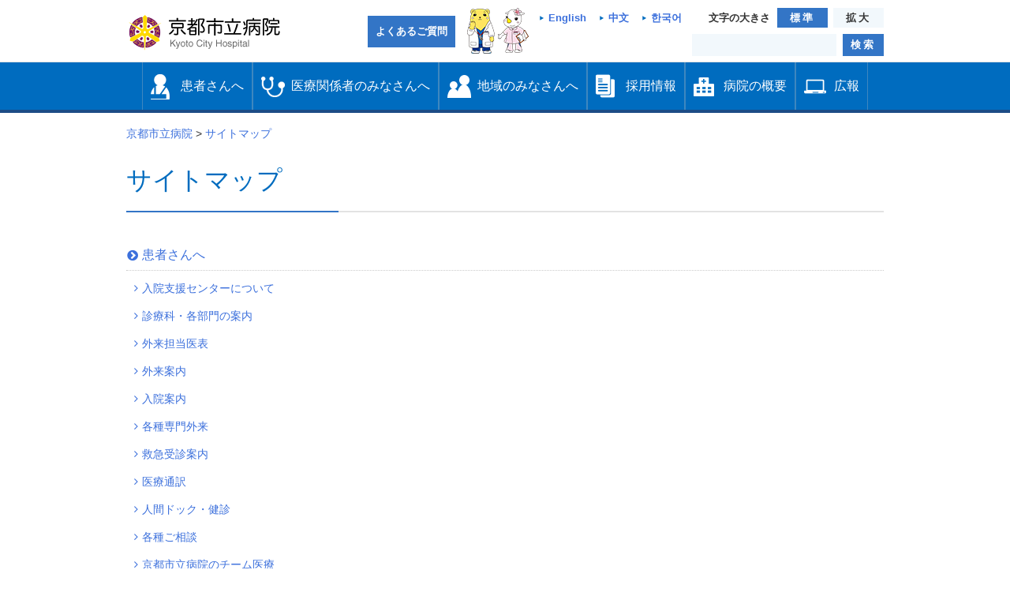

--- FILE ---
content_type: text/html; charset=UTF-8
request_url: https://www.kch-org.jp/sitemap/
body_size: 12880
content:
<?xml version="1.0" encoding="utf-8"?><!DOCTYPE html PUBLIC "-//W3C//DTD XHTML 1.0 Transitional//EN" "http://www.w3.org/TR/xhtml1/DTD/xhtml1-transitional.dtd">
<html xmlns="http://www.w3.org/1999/xhtml" xml:lang="ja" lang="ja">
<head>
	<meta name="viewport" content="width=device-width, initial-scale=1" />
	<meta http-equiv="X-UA-Compatible" content="IE=edge" />
	<meta name="format-detection" content="telephone=no" />
	<meta http-equiv="Content-Type" content="text/html; charset=utf-8" />
	<meta http-equiv="Content-Style-Type" content="text/css" />
	<meta http-equiv="Content-Script-Type" content="text/javascript" />
	<title>サイトマップ  |  京都市立病院</title>
	<link rel="stylesheet" type="text/css" href="https://www.kch-org.jp/wp-content/themes/kyoto_hospital2/css/hospital.css?20240407061746" media="all" />
	<meta name="keywords" content="京都市立病院,京都市立病院機構,京都市立京北病院" />
<meta name="description" content="患者さんへ 入院支援センターについて 診療科・各部門の案内 外来担当医表 外来案内 入院案内 各種専門外来 救急受診案内 医療通訳 人間ドック・健診 各種ご相談 京都市立病院のチーム医療 ロボット支援手術 アクセス 施設案内 手話通訳 京都" />

<!-- WP SiteManager OGP Tags -->
<meta property="og:title" content="サイトマップ" />
<meta property="og:type" content="article" />
<meta property="og:url" content="https://www.kch-org.jp/sitemap" />
<meta property="og:description" content="患者さんへ 入院支援センターについて 診療科・各部門の案内 外来担当医表 外来案内 入院案内 各種専門外来 救急受診案内 医療通訳 人間ドック・健診 各種ご相談 京都市立病院のチーム医療 ロボット支援手術 アクセス 施設案内 手話通訳 京都" />
<meta property="og:site_name" content="京都市立病院" />
<meta property="og:image" content="https://www.kch-org.jp/wp-content/uploads/2016/01/img_ogp.png" />
<meta name='robots' content='max-image-preview:large' />
<link rel='stylesheet' id='wp-block-library-css' href='https://www.kch-org.jp/wp-includes/css/dist/block-library/style.min.css?ver=6.5.7' type='text/css' media='all' />
<style id='classic-theme-styles-inline-css' type='text/css'>
/*! This file is auto-generated */
.wp-block-button__link{color:#fff;background-color:#32373c;border-radius:9999px;box-shadow:none;text-decoration:none;padding:calc(.667em + 2px) calc(1.333em + 2px);font-size:1.125em}.wp-block-file__button{background:#32373c;color:#fff;text-decoration:none}
</style>
<style id='global-styles-inline-css' type='text/css'>
body{--wp--preset--color--black: #000000;--wp--preset--color--cyan-bluish-gray: #abb8c3;--wp--preset--color--white: #ffffff;--wp--preset--color--pale-pink: #f78da7;--wp--preset--color--vivid-red: #cf2e2e;--wp--preset--color--luminous-vivid-orange: #ff6900;--wp--preset--color--luminous-vivid-amber: #fcb900;--wp--preset--color--light-green-cyan: #7bdcb5;--wp--preset--color--vivid-green-cyan: #00d084;--wp--preset--color--pale-cyan-blue: #8ed1fc;--wp--preset--color--vivid-cyan-blue: #0693e3;--wp--preset--color--vivid-purple: #9b51e0;--wp--preset--gradient--vivid-cyan-blue-to-vivid-purple: linear-gradient(135deg,rgba(6,147,227,1) 0%,rgb(155,81,224) 100%);--wp--preset--gradient--light-green-cyan-to-vivid-green-cyan: linear-gradient(135deg,rgb(122,220,180) 0%,rgb(0,208,130) 100%);--wp--preset--gradient--luminous-vivid-amber-to-luminous-vivid-orange: linear-gradient(135deg,rgba(252,185,0,1) 0%,rgba(255,105,0,1) 100%);--wp--preset--gradient--luminous-vivid-orange-to-vivid-red: linear-gradient(135deg,rgba(255,105,0,1) 0%,rgb(207,46,46) 100%);--wp--preset--gradient--very-light-gray-to-cyan-bluish-gray: linear-gradient(135deg,rgb(238,238,238) 0%,rgb(169,184,195) 100%);--wp--preset--gradient--cool-to-warm-spectrum: linear-gradient(135deg,rgb(74,234,220) 0%,rgb(151,120,209) 20%,rgb(207,42,186) 40%,rgb(238,44,130) 60%,rgb(251,105,98) 80%,rgb(254,248,76) 100%);--wp--preset--gradient--blush-light-purple: linear-gradient(135deg,rgb(255,206,236) 0%,rgb(152,150,240) 100%);--wp--preset--gradient--blush-bordeaux: linear-gradient(135deg,rgb(254,205,165) 0%,rgb(254,45,45) 50%,rgb(107,0,62) 100%);--wp--preset--gradient--luminous-dusk: linear-gradient(135deg,rgb(255,203,112) 0%,rgb(199,81,192) 50%,rgb(65,88,208) 100%);--wp--preset--gradient--pale-ocean: linear-gradient(135deg,rgb(255,245,203) 0%,rgb(182,227,212) 50%,rgb(51,167,181) 100%);--wp--preset--gradient--electric-grass: linear-gradient(135deg,rgb(202,248,128) 0%,rgb(113,206,126) 100%);--wp--preset--gradient--midnight: linear-gradient(135deg,rgb(2,3,129) 0%,rgb(40,116,252) 100%);--wp--preset--font-size--small: 13px;--wp--preset--font-size--medium: 20px;--wp--preset--font-size--large: 36px;--wp--preset--font-size--x-large: 42px;--wp--preset--spacing--20: 0.44rem;--wp--preset--spacing--30: 0.67rem;--wp--preset--spacing--40: 1rem;--wp--preset--spacing--50: 1.5rem;--wp--preset--spacing--60: 2.25rem;--wp--preset--spacing--70: 3.38rem;--wp--preset--spacing--80: 5.06rem;--wp--preset--shadow--natural: 6px 6px 9px rgba(0, 0, 0, 0.2);--wp--preset--shadow--deep: 12px 12px 50px rgba(0, 0, 0, 0.4);--wp--preset--shadow--sharp: 6px 6px 0px rgba(0, 0, 0, 0.2);--wp--preset--shadow--outlined: 6px 6px 0px -3px rgba(255, 255, 255, 1), 6px 6px rgba(0, 0, 0, 1);--wp--preset--shadow--crisp: 6px 6px 0px rgba(0, 0, 0, 1);}:where(.is-layout-flex){gap: 0.5em;}:where(.is-layout-grid){gap: 0.5em;}body .is-layout-flex{display: flex;}body .is-layout-flex{flex-wrap: wrap;align-items: center;}body .is-layout-flex > *{margin: 0;}body .is-layout-grid{display: grid;}body .is-layout-grid > *{margin: 0;}:where(.wp-block-columns.is-layout-flex){gap: 2em;}:where(.wp-block-columns.is-layout-grid){gap: 2em;}:where(.wp-block-post-template.is-layout-flex){gap: 1.25em;}:where(.wp-block-post-template.is-layout-grid){gap: 1.25em;}.has-black-color{color: var(--wp--preset--color--black) !important;}.has-cyan-bluish-gray-color{color: var(--wp--preset--color--cyan-bluish-gray) !important;}.has-white-color{color: var(--wp--preset--color--white) !important;}.has-pale-pink-color{color: var(--wp--preset--color--pale-pink) !important;}.has-vivid-red-color{color: var(--wp--preset--color--vivid-red) !important;}.has-luminous-vivid-orange-color{color: var(--wp--preset--color--luminous-vivid-orange) !important;}.has-luminous-vivid-amber-color{color: var(--wp--preset--color--luminous-vivid-amber) !important;}.has-light-green-cyan-color{color: var(--wp--preset--color--light-green-cyan) !important;}.has-vivid-green-cyan-color{color: var(--wp--preset--color--vivid-green-cyan) !important;}.has-pale-cyan-blue-color{color: var(--wp--preset--color--pale-cyan-blue) !important;}.has-vivid-cyan-blue-color{color: var(--wp--preset--color--vivid-cyan-blue) !important;}.has-vivid-purple-color{color: var(--wp--preset--color--vivid-purple) !important;}.has-black-background-color{background-color: var(--wp--preset--color--black) !important;}.has-cyan-bluish-gray-background-color{background-color: var(--wp--preset--color--cyan-bluish-gray) !important;}.has-white-background-color{background-color: var(--wp--preset--color--white) !important;}.has-pale-pink-background-color{background-color: var(--wp--preset--color--pale-pink) !important;}.has-vivid-red-background-color{background-color: var(--wp--preset--color--vivid-red) !important;}.has-luminous-vivid-orange-background-color{background-color: var(--wp--preset--color--luminous-vivid-orange) !important;}.has-luminous-vivid-amber-background-color{background-color: var(--wp--preset--color--luminous-vivid-amber) !important;}.has-light-green-cyan-background-color{background-color: var(--wp--preset--color--light-green-cyan) !important;}.has-vivid-green-cyan-background-color{background-color: var(--wp--preset--color--vivid-green-cyan) !important;}.has-pale-cyan-blue-background-color{background-color: var(--wp--preset--color--pale-cyan-blue) !important;}.has-vivid-cyan-blue-background-color{background-color: var(--wp--preset--color--vivid-cyan-blue) !important;}.has-vivid-purple-background-color{background-color: var(--wp--preset--color--vivid-purple) !important;}.has-black-border-color{border-color: var(--wp--preset--color--black) !important;}.has-cyan-bluish-gray-border-color{border-color: var(--wp--preset--color--cyan-bluish-gray) !important;}.has-white-border-color{border-color: var(--wp--preset--color--white) !important;}.has-pale-pink-border-color{border-color: var(--wp--preset--color--pale-pink) !important;}.has-vivid-red-border-color{border-color: var(--wp--preset--color--vivid-red) !important;}.has-luminous-vivid-orange-border-color{border-color: var(--wp--preset--color--luminous-vivid-orange) !important;}.has-luminous-vivid-amber-border-color{border-color: var(--wp--preset--color--luminous-vivid-amber) !important;}.has-light-green-cyan-border-color{border-color: var(--wp--preset--color--light-green-cyan) !important;}.has-vivid-green-cyan-border-color{border-color: var(--wp--preset--color--vivid-green-cyan) !important;}.has-pale-cyan-blue-border-color{border-color: var(--wp--preset--color--pale-cyan-blue) !important;}.has-vivid-cyan-blue-border-color{border-color: var(--wp--preset--color--vivid-cyan-blue) !important;}.has-vivid-purple-border-color{border-color: var(--wp--preset--color--vivid-purple) !important;}.has-vivid-cyan-blue-to-vivid-purple-gradient-background{background: var(--wp--preset--gradient--vivid-cyan-blue-to-vivid-purple) !important;}.has-light-green-cyan-to-vivid-green-cyan-gradient-background{background: var(--wp--preset--gradient--light-green-cyan-to-vivid-green-cyan) !important;}.has-luminous-vivid-amber-to-luminous-vivid-orange-gradient-background{background: var(--wp--preset--gradient--luminous-vivid-amber-to-luminous-vivid-orange) !important;}.has-luminous-vivid-orange-to-vivid-red-gradient-background{background: var(--wp--preset--gradient--luminous-vivid-orange-to-vivid-red) !important;}.has-very-light-gray-to-cyan-bluish-gray-gradient-background{background: var(--wp--preset--gradient--very-light-gray-to-cyan-bluish-gray) !important;}.has-cool-to-warm-spectrum-gradient-background{background: var(--wp--preset--gradient--cool-to-warm-spectrum) !important;}.has-blush-light-purple-gradient-background{background: var(--wp--preset--gradient--blush-light-purple) !important;}.has-blush-bordeaux-gradient-background{background: var(--wp--preset--gradient--blush-bordeaux) !important;}.has-luminous-dusk-gradient-background{background: var(--wp--preset--gradient--luminous-dusk) !important;}.has-pale-ocean-gradient-background{background: var(--wp--preset--gradient--pale-ocean) !important;}.has-electric-grass-gradient-background{background: var(--wp--preset--gradient--electric-grass) !important;}.has-midnight-gradient-background{background: var(--wp--preset--gradient--midnight) !important;}.has-small-font-size{font-size: var(--wp--preset--font-size--small) !important;}.has-medium-font-size{font-size: var(--wp--preset--font-size--medium) !important;}.has-large-font-size{font-size: var(--wp--preset--font-size--large) !important;}.has-x-large-font-size{font-size: var(--wp--preset--font-size--x-large) !important;}
.wp-block-navigation a:where(:not(.wp-element-button)){color: inherit;}
:where(.wp-block-post-template.is-layout-flex){gap: 1.25em;}:where(.wp-block-post-template.is-layout-grid){gap: 1.25em;}
:where(.wp-block-columns.is-layout-flex){gap: 2em;}:where(.wp-block-columns.is-layout-grid){gap: 2em;}
.wp-block-pullquote{font-size: 1.5em;line-height: 1.6;}
</style>
<link rel='stylesheet' id='child-pages-shortcode-css-css' href='https://www.kch-org.jp/wp-content/plugins/child-pages-shortcode/css/child-pages-shortcode.min.css?ver=1.1.4' type='text/css' media='all' />
<link rel='stylesheet' id='dashicons-css' href='https://www.kch-org.jp/wp-includes/css/dashicons.min.css?ver=6.5.7' type='text/css' media='all' />
<script type="text/javascript" src="https://www.kch-org.jp/wp-content/themes/kyoto_hospital2/js/jquery-3.7.1.min.js?ver=3.7.1" id="jquery-js"></script>
<script type="text/javascript" src="https://www.kch-org.jp/wp-content/plugins/child-pages-shortcode/js/child-pages-shortcode.min.js?ver=1.1.4" id="child-pages-shortcode-js"></script>
<script type="text/javascript" id="utils-js-extra">
/* <![CDATA[ */
var userSettings = {"url":"\/","uid":"0","time":"1769176892","secure":"1"};
/* ]]> */
</script>
<script type="text/javascript" src="https://www.kch-org.jp/wp-includes/js/utils.min.js?ver=6.5.7" id="utils-js"></script>
<script type="text/javascript" src="https://www.kch-org.jp/wp-content/themes/kyoto_hospital2/js/extension.js?ver=6.5.7" id="extension-js"></script>
<script type="text/javascript" src="https://www.kch-org.jp/wp-content/themes/kyoto_hospital2/js/responsive-tables.js?ver=6.5.7" id="responsive-tables-js"></script>
<script type="text/javascript" src="https://www.kch-org.jp/wp-content/themes/kyoto_hospital2/kango/js/slick.min.js?ver=6.5.7" id="slick-js"></script>
<script type="text/javascript" src="https://www.kch-org.jp/wp-content/themes/kyoto_hospital2/js/jquery.cookie.js?ver=6.5.7" id="jcookie-js"></script>
<script type="text/javascript" src="https://www.kch-org.jp/wp-content/themes/kyoto_hospital2/js/jquery.fontSize.js?ver=6.5.7" id="fontSize-js"></script>
<link rel="https://api.w.org/" href="https://www.kch-org.jp/wp-json/" /><link rel="alternate" type="application/json" href="https://www.kch-org.jp/wp-json/wp/v2/pages/349" /><link rel="alternate" type="application/json+oembed" href="https://www.kch-org.jp/wp-json/oembed/1.0/embed?url=https%3A%2F%2Fwww.kch-org.jp%2Fsitemap" />
<link rel="alternate" type="text/xml+oembed" href="https://www.kch-org.jp/wp-json/oembed/1.0/embed?url=https%3A%2F%2Fwww.kch-org.jp%2Fsitemap&#038;format=xml" />
<link rel="stylesheet" href="https://www.kch-org.jp/wp-content/plugins/ps-auto-sitemap/css/ps_auto_sitemap_simple2.css" type="text/css" media="all" />
<link rel="icon" href="https://www.kch-org.jp/wp-content/uploads/2024/04/cropped-siteicon-32x32.png" sizes="32x32" />
<link rel="icon" href="https://www.kch-org.jp/wp-content/uploads/2024/04/cropped-siteicon-192x192.png" sizes="192x192" />
<link rel="apple-touch-icon" href="https://www.kch-org.jp/wp-content/uploads/2024/04/cropped-siteicon-180x180.png" />
<meta name="msapplication-TileImage" content="https://www.kch-org.jp/wp-content/uploads/2024/04/cropped-siteicon-270x270.png" />
<style type="text/css">/** Mega Menu CSS: disabled **/</style>

	

<!-- Global site tag (gtag.js) - Google Analytics -->
<script async src="https://www.googletagmanager.com/gtag/js?id=G-LWR3HG2T0R"></script>
<script>
	window.dataLayer = window.dataLayer || [];
	function gtag(){dataLayer.push(arguments);}
	gtag('js', new Date());

	gtag('config', 'UA-22292940-1'); // 2023年7月までGA
	gtag('config', 'G-LWR3HG2T0R'); // GA4
</script>

<!-- Google Tag Manager -->
<script>(function(w,d,s,l,i){w[l]=w[l]||[];w[l].push({'gtm.start':
new Date().getTime(),event:'gtm.js'});var f=d.getElementsByTagName(s)[0],
j=d.createElement(s),dl=l!='dataLayer'?'&l='+l:'';j.async=true;j.src=
'https://www.googletagmanager.com/gtm.js?id='+i+dl;f.parentNode.insertBefore(j,f);
})(window,document,'script','dataLayer','GTM-NG8WM5QR');</script>
<!-- End Google Tag Manager -->

<!-- User Heat Tag -->
<script type="text/javascript">
	(function(add, cla){
		window['UserHeatTag'] = cla;
		window[cla] = window[cla] || function(){
			(window[cla].q = window[cla].q || []).push(arguments)
		}, window[cla].l = 1 * new Date();
		var ul = document.createElement('script');
		var tag = document.getElementsByTagName('script')[0];
		ul.async = 1;
		ul.src = add;
		tag.parentNode.insertBefore(ul, tag);
	})('//uh.nakanohito.jp/uhj2/uh.js', '_uhtracker');
	_uhtracker({id: 'uhxscM5JZ6'});
</script>
<!-- End User Heat Tag --></head>
<body id="top" 
>
<!-- Google Tag Manager (noscript) -->
<noscript><iframe src="https://www.googletagmanager.com/ns.html?id=GTM-NG8WM5QR"
height="0" width="0" style="display:none;visibility:hidden"></iframe></noscript>
<!-- End Google Tag Manager (noscript) -->

	<a class="skip-link screen-reader-text" href="#content">本文へ移動する</a>
	<div id="header">
	<div class="headerIn01">
		<div class="logoArea01">
			<h1>
				<a href="https://www.kch-org.jp/"><img src="https://www.kch-org.jp/wp-content/themes/kyoto_hospital2/img/logo.png" width="195" height="45" alt="京都市立病院" /></a>
			</h1>
			<!-- / .logoArea01 --></div>
		<div class="btnArea01">
			<div class="fontsizeBox01">
				<p class="languageBox">
					<a class="link01" href="https://www.kch-org.jp/english">English</a>　<a class="link01" href="https://www.kch-org.jp/chinese">中文</a>　<a class="link01" href="https://www.kch-org.jp/korean">한국어</a>
				</p>

				<p>文字の大きさ</p><!--
 -->
				<ul class="btnList01">
					<li class="changeBtn"><span>標準</span></li>
					<!--
					 -->
					<li class="changeBtn"><span>拡大</span></li>
				</ul>
				<!-- / .fontsizeBox01 --></div>

			<div class="searchBox01">
				<form method="get" action="https://www.google.com/search" target="_self">
					<input type="hidden" name="ie" />
					<input type="hidden" name="oe" />
					<input type="hidden" value="www.kch-org.jp" name="sitesearch" />
					<input type="hidden" name="as_q" value="-site:www.kch-org.jp/kcho/ -site:www.kch-org.jp/keihoku/" />
					<label><span>検索ボックス</span><input type="text" name="q" value="" class="word" /></label>

					<p class="btn"><label><span>検索</span><input name="search_btn" type="submit" value="検索" class="btn" /></label></p>
				</form>
				<!-- / .searchBox01 --></div>
			<!-- / .btnArea01 --></div>
		<div class="spNav sp">
			メニュー
		</div>
		<form action="https://www.kch-org.jp/" class="lang">
			<label for="language"><span>Language</span></label>
			<select name="language" id="language" onchange="location.href=value;">
				<option value="/"></option>
				<option value="https://www.kch-org.jp/">日本語</option>
				<option value="/english/">English</option>
				<option value="/chinese/">中文</option>
				<option value="/korean">한국어</option>
			</select>
			<input name="languageBtn" type="submit" value="移動する" />
		</form>
		<div class="flR pt10 pr10">
			<img src="https://www.kch-org.jp/wp-content/themes/kyoto_hospital2/img/img_character.png" alt="みぶまるとみぶりん" /></div>
		<p><a class="btnFaq" href="https://www.kch-org.jp/old_topics/post40673">よくあるご質問</a></p>

	<!-- / .headerIn01 --></div>
<!-- / #header --></div>
<div id="gnavi">
	<div id="mega-menu-wrap-gmenu" class="mega-menu-wrap"><div class="mega-menu-toggle"><div class="mega-toggle-blocks-left"></div><div class="mega-toggle-blocks-center"></div><div class="mega-toggle-blocks-right"><div class='mega-toggle-block mega-menu-toggle-animated-block mega-toggle-block-0' id='mega-toggle-block-0'><button aria-label="Toggle Menu" class="mega-toggle-animated mega-toggle-animated-slider" type="button" aria-expanded="false">
                  <span class="mega-toggle-animated-box">
                    <span class="mega-toggle-animated-inner"></span>
                  </span>
                </button></div></div></div><ul id="mega-menu-gmenu" class="mega-menu max-mega-menu mega-menu-horizontal mega-no-js" data-event="click" data-effect="slide" data-effect-speed="200" data-effect-mobile="disabled" data-effect-speed-mobile="0" data-mobile-force-width="false" data-second-click="go" data-document-click="collapse" data-vertical-behaviour="accordion" data-breakpoint="0" data-unbind="true" data-mobile-state="collapse_all" data-hover-intent-timeout="300" data-hover-intent-interval="100"><li class='mega-menu-item mega-menu-item-type-post_type mega-menu-item-object-page mega-menu-megamenu mega-menu-item-has-children mega-align-bottom-left mega-menu-megamenu mega-hide-arrow mega-has-icon mega-icon-left mega-menu-item-36438' id='mega-menu-item-36438'><a class="mega-custom-icon mega-menu-link" href="https://www.kch-org.jp/patient" aria-haspopup="true" aria-expanded="false" tabindex="0">患者さんへ<span class="mega-indicator"></span></a>
<ul class="mega-sub-menu">
<li class='mega-menu-item mega-menu-item-type-widget widget_custom_post_widget mega-menu-columns-2-of-6 mega-menu-item-custom_post_widget-10' id='mega-menu-item-custom_post_widget-10'><ul class="megaNav" style="display: block;">
	<li class="page-item-96 page_item_has_children"><a href="https://www.kch-org.jp/patient/schedule">担当医表</a></li>
	<li class="page-item-96 page_item_has_children"><a href="https://www.kch-org.jp/outline/section">診療科・各部門</a></li>
	<li class="page-item-96 page_item_has_children"><a href="https://www.kch-org.jp/patient/outpatient">外来受診の方</a></li>
	<li><a href="https://www.kch-org.jp/patient/visitation">入院・お見舞いの方</a></li>
	<li><a href="https://www.kch-org.jp/patient/hospitalization_support_center">入退院支援</a></li>
	<li><a href="https://www.kch-org.jp/cancer/counseling">がん相談支援センター</a></li>
	<li><a href="https://www.kch-org.jp/patient/06-2">各種専門外来</a></li>
	<li><a href="https://www.kch-org.jp/outline/section/kyukyu/info/">救急外来の方</a></li>
	<li><a href="https://www.kch-org.jp/patient/dock">人間ドック・健診</a></li>
	<li><a href="https://www.kch-org.jp/patient/soudan">各種ご相談</a></li>
	<li><a href="https://www.kch-org.jp/medical/team">当院のチーム医療</a></li>
	<li><a href="https://www.kch-org.jp/davinci">ロボット支援手術</a></li>
	<li><a href="https://www.kch-org.jp/patient/01-2">医療通訳</a><br />
<ul class="children">
	<li class="page-item-2419"><a href="https://www.kch-org.jp/patient/01-2/english">英語 (English)</a></li>
	<li class="page-item-2418"><a href="https://www.kch-org.jp/patient/01-2/chinese">中国語 (中文)</a></li>
	<li class="page-item-2418"><a href="https://www.kch-org.jp/patient/01-2/korea">韓国語 (한국)</a></li>
</ul>
</li>
	<li><a href="https://www.kch-org.jp/patient/02-2-2">手話通訳</a></li>
	<li><a href="https://www.kch-org.jp/lost_article">施設管理</a><br />
<ul class="children">
	<li class="page-item-2419"><a href="https://www.kch-org.jp/lost_article">院内での忘れ物・落とし物について</a></li>
</ul>
</li>
	<li><a href="https://www.kch-org.jp/patient/rinsyo_kenkyu">当院の臨床研究</a></li>
</ul></li></ul>
</li><li class='mega-menu-item mega-menu-item-type-post_type mega-menu-item-object-page mega-menu-megamenu mega-menu-item-has-children mega-align-bottom-left mega-menu-megamenu mega-hide-arrow mega-has-icon mega-icon-left mega-menu-item-34464' id='mega-menu-item-34464'><a class="mega-custom-icon mega-menu-link" href="https://www.kch-org.jp/medical" aria-haspopup="true" aria-expanded="false" tabindex="0">医療関係者のみなさんへ<span class="mega-indicator"></span></a>
<ul class="mega-sub-menu">
<li class='mega-menu-item mega-menu-item-type-widget widget_custom_post_widget mega-menu-columns-1-of-1 mega-menu-item-custom_post_widget-4' id='mega-menu-item-custom_post_widget-4'><ul class="megaNav" style="display: block;">
	<li><a href="https://www.kch-org.jp/medical/chiikirenkei">地域連携</a></li>
	<li><a href="https://www.kch-org.jp/medical/webreservation">Web予約(SAKU洛連携)</a></li>
	<li><a href="https://www.kch-org.jp/davinci">ロボット支援手術</a></li>
	<li><a href="https://www.kch-org.jp/medical/mr">製薬・医療関連企業の方へ</a></li>
</ul></li></ul>
</li><li class='mega-menu-item mega-menu-item-type-post_type mega-menu-item-object-page mega-menu-megamenu mega-menu-item-has-children mega-align-bottom-left mega-menu-megamenu mega-hide-arrow mega-has-icon mega-icon-left mega-menu-item-36437' id='mega-menu-item-36437'><a class="mega-custom-icon mega-menu-link" href="https://www.kch-org.jp/region" aria-haspopup="true" aria-expanded="false" tabindex="0">地域のみなさんへ<span class="mega-indicator"></span></a>
<ul class="mega-sub-menu">
<li class='mega-menu-item mega-menu-item-type-widget widget_custom_post_widget mega-menu-columns-2-of-6 mega-menu-item-custom_post_widget-9' id='mega-menu-item-custom_post_widget-9'><ul class="megaNav" style="display: block;">
	<li class="page_item page-item-33969"><a href="https://www.kch-org.jp/activities/onsite_lecture">出前講座</a> </li>
	<li><a href="https://www.kch-org.jp/activities/salon">患者家族のサロン</a><br />
<ul class="children">
	<li class="page-item-2488"><a title="患者・家族のサロン" href="https://www.kch-org.jp/activities/salon">がん患者・家族のサロン</a></li>
	<li class="page-item-2488"><a title="糖尿病患者の会「聚楽会」" href="https://www.kch-org.jp/outline/section/tonyo/juraku">糖尿病患者の会</a></li>
	<li class="page-item-2488"><a title="乳がん患者会（ビスケットの会）・乳がんサロン" href="https://www.kch-org.jp/outline/section/nyusen/%e4%b9%b3%e3%81%8c%e3%82%93%e6%82%a3%e8%80%85%e4%bc%9a%ef%bc%88%e3%83%93%e3%82%b9%e3%82%b1%e3%83%83%e3%83%88%e3%81%ae%e4%bc%9a%ef%bc%89%e3%83%bb%e4%b9%b3%e3%81%8c%e3%82%93%e3%82%b5%e3%83%ad%e3%83%b3">乳がん患者会・乳がんサロン</a></li>
</ul>
</li>
	<li class="page-item-34723 page_item_has_children"><a href="https://www.kch-org.jp/activities/lecture">各種教室</a><br />
<ul class="children">
	<li class="page-item-169"><a href="https://www.kch-org.jp/activities/lecture/class">健康教室「かがやき」</a></li>
	<li class="page-item-169"><a title="糖尿病教室" href="https://www.kch-org.jp/activities/lecture/kyousitu-2-3">糖尿病教室</a></li>
	<li class="page-item-169"><a title="母親教室のご案内" href="https://www.kch-org.jp/activities/lecture/kyousitu">母親教室</a></li>
	<li class="page-item-169"><a title="腎臓病教室" href="https://www.kch-org.jp/activities/lecture/jinzo">腎臓病教室</a></li>
</ul>
</li>
</ul></li></ul>
</li><li class='mega-menu-item mega-menu-item-type-post_type mega-menu-item-object-page mega-menu-megamenu mega-menu-item-has-children mega-align-bottom-left mega-menu-megamenu mega-hide-arrow mega-has-icon mega-icon-left mega-menu-item-35941' id='mega-menu-item-35941'><a target="_blank" class="mega-custom-icon mega-menu-link" href="https://www.kch-org.jp/kcho/recruit#new_tab" aria-haspopup="true" aria-expanded="false" tabindex="0">採用情報<span class="mega-indicator"></span></a>
<ul class="mega-sub-menu">
<li class='mega-menu-item mega-menu-item-type-widget widget_custom_post_widget mega-menu-columns-2-of-6 mega-menu-item-custom_post_widget-7' id='mega-menu-item-custom_post_widget-7'><ul class="megaNav" style="display: block;">
	<li class="page-item-129"><a href="https://www.kch-org.jp/kcho/recruit/">機構の求人情報</a></li>
</ul></li></ul>
</li><li class='mega-menu-item mega-menu-item-type-post_type mega-menu-item-object-page mega-menu-megamenu mega-menu-item-has-children mega-align-bottom-left mega-menu-megamenu mega-hide-arrow mega-has-icon mega-icon-left mega-menu-item-34470' id='mega-menu-item-34470'><a class="mega-custom-icon mega-menu-link" href="https://www.kch-org.jp/outline" aria-haspopup="true" aria-expanded="false" tabindex="0">病院の概要<span class="mega-indicator"></span></a>
<ul class="mega-sub-menu">
<li class='mega-menu-item mega-menu-item-type-widget widget_custom_post_widget mega-menu-columns-2-of-4 mega-menu-item-custom_post_widget-5' id='mega-menu-item-custom_post_widget-5'><ul class="megaNav" style="display: block;">
	<li class="page-item-79"><a href="https://www.kch-org.jp/outline/greeting">院長のご挨拶</a></li>
	<li><a href="https://www.kch-org.jp/outline/rinen-2">理念・憲章</a></li>
	<li><a href="https://www.kch-org.jp/outline/about">病院の概要</a></li>
	<li><a href="https://www.kch-org.jp/outline/%e5%80%ab%e7%90%86%e6%96%b9%e9%87%9d">倫理方針</a></li>
	<li><a href="https://www.kch-org.jp/outline/kenri_sekimu-2">患者さんの権利と患者さんへのお願い</a></li>
	<li><a href="https://www.kch-org.jp/outline/子ども患者さんの権利">こども患者さんの権利</a></li>
	<li><a href="https://www.kch-org.jp/kcho/outline/個人情報保護方針" target="_blank" rel="noopener">個人情報保護方針</a></li>
	<li><a href="https://www.kch-org.jp/outline/patientharassment">ペイシェントハラスメントに関する基本方針</a></li>
	<li><a href="https://www.kch-org.jp/outline/感染管理指針">院内感染対策指針</a></li>
	<li><a href="https://www.kch-org.jp/outline/hatarakikata_kaikaku">医師の働き方改革に関するお願い</a></li>
	<li><a href="https://www.kch-org.jp/outline/ns_practitioner">看護師による特定行為の包括同意についてのお願い</a></li>
	<li><a href="https://www.kch-org.jp/outline/notice-matters">厚生労働大臣の定める掲示事項</a></li>
	<li><a href="https://www.kch-org.jp/outline/society">施設認定一覧</a></li>
	<li><a href="https://www.kch-org.jp/outline/institution">指定医療機関一覧</a></li>
	<li><a href="https://www.kch-org.jp/outline/sosikizu">組織図</a></li>
	<li><a href="https://www.kch-org.jp/facility">アクセス</a><br />
<ul class="children">
	<li class="page-item-2419"><a href="https://www.kch-org.jp/facility/access">マップ</a></li>
	<li class="page-item-2418"><a href="https://www.kch-org.jp/facility/parking">駐車場の案内</a></li>
	<li class="page-item-2418"><a href="https://www.kch-org.jp/facility/floor">院内地図</a></li>
	<li><a href="https://www.kch-org.jp/facility/bus">京都市立病院無料送迎バス</a></li>
</ul>
</li>
	<li><a href="https://www.kch-org.jp/facility-2">施設案内</a><br />
<ul class="children">
	<li class="page-item-2419"><a href="https://www.kch-org.jp/facility-2/hoikusyo">院内保育所</a></li>
	<li class="page-item-2418"><a href="https://www.kch-org.jp/facility-2/kannoniwa">５つのカンの庭</a></li>
	<li class="page-item-2418"><a href="https://www.kch-org.jp/facility-2/heliport">ヘリポート</a></li>
	<li class="page-item-2418"><a href="https://www.kch-org.jp/facility-2/kyukyu">救急・災害医療支援センター</a></li>
	<li class="page-item-2418"><a href="https://www.kch-org.jp/facility-2/service">院内アメニティ</a></li>
	<li class="page-item-2418"><a href="https://www.kch-org.jp/facility-2/wi-fi">院内Wi-Fi</a></li>
</ul>
</li>
</ul></li></ul>
</li><li class='mega-menu-item mega-menu-item-type-post_type mega-menu-item-object-page mega-menu-megamenu mega-menu-item-has-children mega-align-bottom-left mega-menu-megamenu mega-hide-arrow mega-has-icon mega-icon-left mega-menu-item-36411' id='mega-menu-item-36411'><a class="mega-custom-icon mega-menu-link" href="https://www.kch-org.jp/document" aria-haspopup="true" aria-expanded="false" tabindex="0">広報<span class="mega-indicator"></span></a>
<ul class="mega-sub-menu">
<li class='mega-menu-item mega-menu-item-type-widget widget_custom_post_widget mega-menu-columns-2-of-2 mega-menu-item-custom_post_widget-8' id='mega-menu-item-custom_post_widget-8'><ul class="megaNav" style="display: block;">
	<li class="page-item-34563 page_item_has_children"><a title="診療概要" href="https://www.kch-org.jp/document/results">診療概要</a></li>
	<li class="page-item-34563 page_item_has_children"><a title="病院紀要" href="https://www.kch-org.jp/document/journal">病院紀要</a></li>
	<li class="page-item-34563 page_item_has_children"><a title="連携だより" href="https://www.kch-org.jp/document/%e9%80%a3%e6%90%ba%e3%81%a0%e3%82%88%e3%82%8a">連携だより</a></li>
	<li class="page-item-34563 page_item_has_children"><a title="やすらぎ" href="https://www.kch-org.jp/document/%e5%ba%83%e5%a0%b1%e8%aa%8c%e3%80%8c%e3%82%84%e3%81%99%e3%82%89%e3%81%8e%e3%80%8d">やすらぎ</a></li>
	<li class="page-item-34563 page_item_has_children"><a title="キャラクター" href="https://www.kch-org.jp/document/%E3%82%AD%E3%83%A3%E3%83%A9%E3%82%AF%E3%82%BF%E3%83%BC">キャラクター</a></li>
	<li class="page-item-34563 page_item_has_children"><a title="臨床指標（QI）" href="https://www.kch-org.jp/document/%e8%87%a8%e5%ba%8a%e6%8c%87%e6%a8%99%ef%bc%88%e3%82%af%e3%83%aa%e3%83%8b%e3%82%ab%e3%83%ab%e3%83%bb%e3%82%a4%e3%83%b3%e3%83%87%e3%82%a3%e3%82%b1%e3%83%bc%e3%82%bf%e3%83%bc%ef%bc%89">臨床指標（CI）</a></li>
	<li class="page-item-34563 page_item_has_children"><a title="病院情報の公表" href="https://www.kch-org.jp/document/dpc/">病院情報の公表</a></li>
</ul></li></ul>
</li></ul></div>	<!-- / #gnavi -->
	<div class="sp navContent">
		<a href="/old_topics/post40673"><img src="https://www.kch-org.jp/wp-content/themes/kyoto_hospital2/img/sp/bn_gn_faq.png" alt="よくあるご質問" /></a>
		<form method="get" action="https://www.google.com/search" target="_self">
			<input type="hidden" name="ie" />
			<input type="hidden" name="oe" />
			<input type="hidden" value="www.kch-org.jp" name="sitesearch" />
			<input type="hidden" name="as_q" value="-site:www.kch-org.jp/kcho/ -site:www.kch-org.jp/keihoku/" />
			<label><span>検索ボックス</span><input type="text" name="q" value="" class="word" /></label>

			<p class="btn"><input name="search_btn" type="submit" value="検索" class="btn" /></p>
		</form>
		<div class="taC">
			<div class="btnSp01"><span class="close">閉じる</span></div>
		</div>
	</div>
			<div class="breadcrumbs pc">
			<!-- Breadcrumb NavXT 7.3.0 -->
<span typeof="v:Breadcrumb"><a rel="v:url" property="v:title" title="Go to 京都市立病院." href="https://www.kch-org.jp" class="home">京都市立病院</a></span> &gt; <span typeof="v:Breadcrumb"><a rel="v:url" property="v:title" title="Go to サイトマップ." href="https://www.kch-org.jp/sitemap" class="post post-page current-item">サイトマップ</a></span>		</div>
	</div>
	<div class="breadcrumbs sp">
		<!-- Breadcrumb NavXT 7.3.0 -->
<span typeof="v:Breadcrumb"><a rel="v:url" property="v:title" title="Go to 京都市立病院." href="https://www.kch-org.jp" class="home">京都市立病院</a></span> &gt; <span typeof="v:Breadcrumb"><a rel="v:url" property="v:title" title="Go to サイトマップ." href="https://www.kch-org.jp/sitemap" class="post post-page current-item">サイトマップ</a></span>	</div>
<div class="sg-body sg-container" id="content">
	<h1><span>サイトマップ</span></h1>
	<ul class="ul_List03">
	<li><a href="/patient">患者さんへ</a>
<ul>
	<li><a href="/patient/hospitalization_support_center">入院支援センターについて</a></li>
	<li><a href="/outline/section">診療科・各部門の案内</a></li>
	<li><a href="/patient/schedule">外来担当医表</a></li>
	<li><a href="/patient/outpatient">外来案内</a></li>
	<li><a href="/patient/visitation">入院案内</a></li>
	<li><a href="/patient/06-2">各種専門外来</a></li>
	<li><a href="/patient/kyuukyuu">救急受診案内</a></li>
	<li><a href="/patient/01-2">医療通訳</a></li>
	<li><a href="/patient/dock">人間ドック・健診</a></li>
	<li><a href="/patient/soudan">各種ご相談</a></li>
	<li><a href="/medical/team">京都市立病院のチーム医療</a></li>
	<li><a href="https://www.kch-org.jp/davinci">ロボット支援手術</a></li>
	<li><a href="/facility">アクセス</a></li>
	<li><a href="/facility-2">施設案内</a></li>
	<li><a href="/patient/02-2-2">手話通訳</a></li>
	<li><a href="/patient/rinsyo_kenkyu">京都市立病院の臨床研究</a></li>
	<li><a href="/pickup/cancer">がん医療について（医療関係者向け）</a></li>
</ul>
</li>
	<li><a href="/medical">医療関係者のみなさんへ</a>
<ul>
	<li><a href="/medical/chiikirenkei">地域連携</a></li>
	<li><a href="/medical/team">京都市立病院のチーム医療</a></li>
	<li><a href="/medical/mr">MRの方へ</a></li>
</ul>
</li>
	<li><a href="/region">地域のみなさんへ</a>
<ul>
	<li><a href="https://www.kch-org.jp/activities/onsite_lecture">出前講座</a></li>
	<li><a href="/activities/salon">患者・家族のサロン</a></li>
	<li><a href="/activities/lecture">各種教室</a></li>
	<li><a href="/facility">施設案内</a></li>
</ul>
</li>
	<li><a href="/recruit" target="_blank" rel="noopener">採用情報</a></li>
	<li><a href="/outline">病院の概要</a>
<ul>
	<li><a href="/outline/about">病院の概要</a></li>
	<li><a href="/outline/greeting">院長のあいさつ</a></li>
	<li><a href="/outline/rinen-2">理念・憲章</a></li>
	<li><a href="/outline/%e5%80%ab%e7%90%86%e6%96%b9%e9%87%9d">倫理方針</a></li>
	<li><a href="/outline/kenri_sekimu-2">患者さんの権利と患者さんへのお願い</a></li>
	<li><a href="https://www.kch-org.jp/outline/patientharassment">ペイシェントハラスメントに関する基本方針</a></li>
	<li><a href="https://www.kch-org.jp/outline/hatarakikata_kaikaku">医師の働き方改革に関するお願い</a></li>
	<li><a href="https://www.kch-org.jp/outline/ns_practitioner">看護師による特定行為の包括同意についてのお願い</a></li>
	<li><a href="https://www.kch-org.jp/outline/notice-matters">厚生労働大臣の定める掲示事項</a></li>
	<li><a href="/outline/society">施設認定一覧</a></li>
	<li><a href="/outline/institution">指定医療機関一覧</a></li>
	<li><a href="/outline/sosikizu">組織図</a></li>
	<li><a href="/outline/section">診療科・各部門の案内</a></li>
</ul>
</li>
	<li><a href="/document">広報</a>
<ul>
	<li><a href="/document/results">診療概要</a></li>
	<li><a href="https://www.kch-org.jp/document/jigyougaiyou">事業概要</a></li>
	<li><a href="/document/%e9%80%a3%e6%90%ba%e3%81%a0%e3%82%88%e3%82%8a">連携だより</a></li>
	<li><a href="/document/%e5%ba%83%e5%a0%b1%e8%aa%8c%e3%80%8c%e3%82%84%e3%81%99%e3%82%89%e3%81%8e%e3%80%8d">やすらぎ</a></li>
	<li><a href="/document/%e8%87%a8%e5%ba%8a%e6%8c%87%e6%a8%99%ef%bc%88%e3%82%af%e3%83%aa%e3%83%8b%e3%82%ab%e3%83%ab%e3%83%bb%e3%82%a4%e3%83%b3%e3%83%87%e3%82%a3%e3%82%b1%e3%83%bc%e3%82%bf%e3%83%bc%ef%bc%89">臨床指標（CI）</a></li>
	<li><a href="/document/dpc">病院情報の公表</a></li>
	<li><a href="/document/%e3%82%ad%e3%83%a3%e3%83%a9%e3%82%af%e3%82%bf%e3%83%bc">キャラクター</a></li>
</ul>
</li>
	<li><a href="/kcho/bid">入札情報</a></li>
	<li><a href="https://www.kch-org.jp/feedback">ご意見・ご感想</a></li>
	<li><a href="https://www.kch-org.jp/kcho/outline/個人情報保護方針" target="_blank" rel="noopener">個人情報保護方針</a></li>
	<li><a href="http://www.city.kyoto.lg.jp/" target="_blank" rel="noopener noreferrer">京都市情報館</a></li>
	<li><a href="http://www.mfis.pref.kyoto.lg.jp/ap/qq/men/pwtpmenult01.aspx" target="_blank" rel="noopener noreferrer">京都健康医療よろずネット</a></li>
</ul></div><!-- ページトップ -->
<div class="pageTop01">
	<a href="#top"><span><span class="icon"></span>ページの先頭に戻る</span></a>
	<!-- / .pageTop01 --></div>
<!-- ページトップ -->
<!-- アクセス -->
<div class="accessWrap01">
	<div class="accessIn01">
		<h2 class="accessTit01">京都市立病院</h2>

		<div class="accessLeft01">
			<p>〒604-8845 京都市中京区壬生東高田町1の2</p>

			<p><a href="https://www.kch-org.jp/facility/parking">駐車場についてはこちら</a></p>

			<p class="pc mt10">TEL：075-311-5311(代)　　FAX：075-321-6025(代)</p>
			<p class="sp mt10">TEL：<a href="tel:075-311-5311" style="text-decoration: underline;">075-311-5311</a>(代)<br />FAX：075-321-6025(代)</p>

			<div id="map_canvas" class="map" style="height: 250px">
				<iframe src="https://www.google.com/maps/embed?pb=!1m18!1m12!1m3!1d3268.393920071624!2d135.73289525148908!3d34.996843074709645!2m3!1f0!2f0!3f0!3m2!1i1024!2i768!4f13.1!3m3!1m2!1s0x600106379eb05b41%3A0x42ec1a4ae91013ef!2z5Lqs6YO95biC56uL55eF6Zmi!5e0!3m2!1sja!2sjp!4v1466758808401" width="480" height="250" frameborder="0" style="border:0" title="京都市立病院マップ"></iframe>
			</div>
			<!-- / .accessLeft01 --></div>
		<div class="accessRight01">
			<h3 class="accessTitLow01 mt00">診療受付時間</h3>

			<p>平日（月～金） / 午前8時30分～午前11時</p>

			<h3 class="accessTitLow01">面会時間</h3>

			<p>平日（月～金）/ 午後2時～午後7時30分<br>土・日・祝 / 午前10時～午後7時30分</p>

			<h3 class="accessTitLow01">救急受付時間</h3>

			<p>外来診察時間以外，随時（内科系，外科系，小児科）</p>

			<p class="mt15">
				<a href="https://www.kch-org.jp/medical/chiikirenkei/">患者紹介FAX用紙ダウンロードはこちら</a>
			</p>

			<p class="btn"><a href="https://www.kch-org.jp/facility/floor"><span>院内マップ</span></a></p>
			<ul style="margin: 1em 0 0 1.3em;max-width: 400px;">
				<li style="text-indent: -1.3em;">※ 当院は、敷地内全面禁煙です。</li>
				<li style="text-indent: -1.3em;">※ 携帯電話は、使用を禁止する表示のある場所では、電源をお切りください。</li>
				<li style="text-indent: -1.3em;">※ 病院内での写真や動画の撮影、録音、SNS等への投稿はご遠慮ください。</li>
			</ul>
			<!-- / .accessRight01 --></div>
		<!-- / .accessIn01 --></div>
	<!-- / .accessWrap01 --></div>
<!-- アクセス -->
<!-- サイトマップ -->
<div class="sitemapWrap01">
	<div class="sitemapIn01">
		<ul class="sitemapList01 sp">
			<li class="parent"><span>患者さんへ</span>
				<ul class="sitemapListLow01">
					<li><a href="https://www.kch-org.jp/patient">患者さんへ</a></li>
												<li><a href="https://www.kch-org.jp/patient/hospitalization_support_center">入退院支援</a></li>
														<li><a href="https://www.kch-org.jp/wp-content/uploads/2026/01/gairaitantouhyouR080105.pdf#new_tab">外来担当医表</a></li>
														<li><a href="https://www.kch-org.jp/patient/outpatient">外来受診の方</a></li>
														<li><a href="https://www.kch-org.jp/patient/visitation">入院・お見舞いの方</a></li>
														<li><a href="https://www.kch-org.jp/patient/06-2">各種専門外来</a></li>
														<li><a href="https://www.kch-org.jp/patient/kyuukyuu">救急外来の方</a></li>
														<li><a href="https://www.kch-org.jp/checkup">人間ドック希望の方（健診センター）</a></li>
														<li><a href="https://www.kch-org.jp/patient/01-2">医療通訳</a></li>
														<li><a href="https://www.kch-org.jp/patient/soudan">各種ご相談</a></li>
														<li><a href="https://www.kch-org.jp/patient/02-2-2">手話通訳</a></li>
														<li><a href="https://www.kch-org.jp/patient/rinsyo_kenkyu">京都市立病院の臨床研究</a></li>
														<li><a href="https://www.kch-org.jp/patient/medicalpurposes">医療目的で来日される患者さんへ</a></li>
											</ul>
			</li>
			<li class="parent"><span>医療関係者のみなさんへ</span>
				<ul class="sitemapListLow01">
					<li><a href="https://www.kch-org.jp/medical">医療関係者のみなさんへ</a></li>
												<li><a href="https://www.kch-org.jp/medical/chiikirenkei">【地域連携】患者さんの紹介方法</a></li>
														<li><a href="https://www.kch-org.jp/medical/webreservation">Web予約システム（SAKU洛連携）</a></li>
														<li><a href="https://www.kch-org.jp/medical/team">京都市立病院のチーム医療</a></li>
														<li><a href="https://www.kch-org.jp/medical/mr">製薬・医療機器関連企業の方へ</a></li>
											</ul>
			</li>
			<li class="parent"><span>地域のみなさんへ</span>
				<ul class="sitemapListLow01">
					<li><a href="https://www.kch-org.jp/region">地域のみなさんへ</a></li>
												<li><a href="https://www.kch-org.jp/activities/onsite_lecture">出前講座</a></li>
														<li><a href="https://www.kch-org.jp/activities/salon">患者・家族のサロン</a></li>
														<li><a href="https://www.kch-org.jp/activities/lecture">各種教室</a></li>
											</ul>
			</li>
			<li class="parent"><span>採用情報</span>
				<ul class="sitemapListLow01">
					<li><a href="https://www.kch-org.jp/kcho/recruit#new_tab">採用情報</a></li>
									</ul>
			</li>
			<li class="parent"><span>病院の概要</span>
				<ul class="sitemapListLow01">
					<li><a href="https://www.kch-org.jp/outline">病院の概要</a></li>
												<li><a href="https://www.kch-org.jp/outline/about">施設概要</a></li>
														<li><a href="https://www.kch-org.jp/outline/greeting">院長あいさつ</a></li>
														<li><a href="https://www.kch-org.jp/outline/rinen-2">理念・憲章</a></li>
														<li><a href="https://www.kch-org.jp/outline/%e5%80%ab%e7%90%86%e6%96%b9%e9%87%9d">京都市立病院機構の倫理方針</a></li>
														<li><a href="https://www.kch-org.jp/outline/kenri_sekimu-2">患者さんの権利と患者さんへのお願い</a></li>
														<li><a href="https://www.kch-org.jp/outline/%e5%ad%90%e3%81%a9%e3%82%82%e6%82%a3%e8%80%85%e3%81%95%e3%82%93%e3%81%ae%e6%a8%a9%e5%88%a9">子ども患者さんの権利</a></li>
														<li><a href="https://www.kch-org.jp/outline/patientharassment">ペイシェントハラスメントに関する基本方針</a></li>
														<li><a href="https://www.kch-org.jp/outline/%e6%84%9f%e6%9f%93%e7%ae%a1%e7%90%86%e6%8c%87%e9%87%9d">院内感染対策指針</a></li>
														<li><a href="https://www.kch-org.jp/outline/hatarakikata_kaikaku">医師の働き方改革に関するお願い</a></li>
														<li><a href="https://www.kch-org.jp/outline/ns_practitioner">看護師による特定行為の包括同意についてのお願い</a></li>
														<li><a href="https://www.kch-org.jp/outline/notice-matters">厚生労働大臣の定める掲示事項</a></li>
														<li><a href="https://www.kch-org.jp/outline/society">施設認定一覧</a></li>
														<li><a href="https://www.kch-org.jp/outline/institution">指定医療機関一覧</a></li>
														<li><a href="https://www.kch-org.jp/outline/sosikizu">組織図</a></li>
														<li><a href="https://www.kch-org.jp/outline/section">診療科・各部門の案内</a></li>
														<li><a href="https://www.kch-org.jp/outline/pfi">京都市立病院のPFI事業について</a></li>
														<li><a href="https://www.kch-org.jp/wp-content/uploads/2025/10/15f7fd9b0951ec47fa136306ea97f0b7.pdf">京都市立病院の運営について</a></li>
														<li><a href="https://www.kch-org.jp/facility">アクセス</a></li>
														<li><a href="https://www.kch-org.jp/facility-2">院内施設・アメニティ</a></li>
											</ul>
			</li>
			<li class="parent"><span>広報</span>
				<ul class="sitemapListLow01">
					<li><a href="https://www.kch-org.jp/document">広報</a></li>
												<li><a href="https://www.kch-org.jp/document/results">診療概要</a></li>
													<li><a href="https://www.kch-org.jp/document/jigyougaiyou">事業概要</a></li>
													<li><a href="https://www.kch-org.jp/document/journal">病院紀要</a></li>
													<li><a href="https://www.kch-org.jp/document/%e9%80%a3%e6%90%ba%e3%81%a0%e3%82%88%e3%82%8a">連携だより</a></li>
													<li><a href="https://www.kch-org.jp/document/%e5%ba%83%e5%a0%b1%e8%aa%8c%e3%80%8c%e3%82%84%e3%81%99%e3%82%89%e3%81%8e%e3%80%8d">広報誌「やすらぎ」</a></li>
													<li><a href="https://www.kch-org.jp/document/%e8%87%a8%e5%ba%8a%e6%8c%87%e6%a8%99%ef%bc%88%e3%82%af%e3%83%aa%e3%83%8b%e3%82%ab%e3%83%ab%e3%83%bb%e3%82%a4%e3%83%b3%e3%83%87%e3%82%a3%e3%82%b1%e3%83%bc%e3%82%bf%e3%83%bc%ef%bc%89">臨床指標（CI）</a></li>
													<li><a href="https://www.kch-org.jp/document/dpc">病院情報の公表</a></li>
													<li><a href="https://www.kch-org.jp/document/%e3%82%ad%e3%83%a3%e3%83%a9%e3%82%af%e3%82%bf%e3%83%bc">キャラクター</a></li>
										</ul>
			</li>
		</ul>

		<ul class="sitemapList02 sp">
			<li><a href="https://www.kch-org.jp/kcho/bid">入札情報</a></li>
			<li><a href="https://www.kch-org.jp/kcho/privacy">個人情報保護方針</a></li>
			<li><a href="http://www.city.kyoto.lg.jp/" target="_blank">京都市情報館</a></li>
			<li><a href="http://www.mfis.pref.kyoto.lg.jp/ap/qq/men/pwtpmenult01.aspx" target="_blank">京都健康医療よろずネット</a></li>
		</ul>

				<!-- / .sitemapIn01 --></div>
	<!-- / .sitemapWrap01 --></div>
<!-- サイトマップ -->
<div id="footer">
	<ul class="ul_floatList02">
		<li><a href="/sitemap/">サイトマップ</a></li>
		<li><a href="/web-accessibility">京都市立病院機構ウェブアクセシビリティ方針</a></li>
	</ul>
	<p class="copy">Copyright &copy; Kyoto City Hospital Organization All Rights Reserved.</p>
	<!-- / #footer --></div>
<script type="text/javascript" src="https://www.kch-org.jp/wp-includes/js/hoverIntent.min.js?ver=1.10.2" id="hoverIntent-js"></script>
<script type="text/javascript" src="https://www.kch-org.jp/wp-includes/js/dist/vendor/wp-polyfill-inert.min.js?ver=3.1.2" id="wp-polyfill-inert-js"></script>
<script type="text/javascript" src="https://www.kch-org.jp/wp-includes/js/dist/vendor/regenerator-runtime.min.js?ver=0.14.0" id="regenerator-runtime-js"></script>
<script type="text/javascript" src="https://www.kch-org.jp/wp-includes/js/dist/vendor/wp-polyfill.min.js?ver=3.15.0" id="wp-polyfill-js"></script>
<script type="text/javascript" src="https://www.kch-org.jp/wp-includes/js/dist/hooks.min.js?ver=2810c76e705dd1a53b18" id="wp-hooks-js"></script>
<script type="text/javascript" src="https://www.kch-org.jp/wp-includes/js/dist/i18n.min.js?ver=5e580eb46a90c2b997e6" id="wp-i18n-js"></script>
<script type="text/javascript" id="wp-i18n-js-after">
/* <![CDATA[ */
wp.i18n.setLocaleData( { 'text direction\u0004ltr': [ 'ltr' ] } );
/* ]]> */
</script>
<script type="text/javascript" id="common-js-translations">
/* <![CDATA[ */
( function( domain, translations ) {
	var localeData = translations.locale_data[ domain ] || translations.locale_data.messages;
	localeData[""].domain = domain;
	wp.i18n.setLocaleData( localeData, domain );
} )( "default", {"translation-revision-date":"2025-01-03 13:06:55+0000","generator":"GlotPress\/4.0.1","domain":"messages","locale_data":{"messages":{"":{"domain":"messages","plural-forms":"nplurals=1; plural=0;","lang":"ja_JP"},"Expand Main menu":["\u30e1\u30a4\u30f3\u30e1\u30cb\u30e5\u30fc\u3092\u5c55\u958b"],"You are about to permanently delete these items from your site.\nThis action cannot be undone.\n'Cancel' to stop, 'OK' to delete.":["\u3053\u308c\u3089\u306e\u9805\u76ee\u3092\u30b5\u30a4\u30c8\u304b\u3089\u5b8c\u5168\u306b\u524a\u9664\u3057\u3088\u3046\u3068\u3057\u3066\u3044\u307e\u3059\u3002\n\u3053\u306e\u64cd\u4f5c\u306f\u53d6\u308a\u6d88\u3059\u3053\u3068\u304c\u3067\u304d\u307e\u305b\u3093\u3002\n \u4e2d\u6b62\u3059\u308b\u306b\u306f\u300c\u30ad\u30e3\u30f3\u30bb\u30eb\u300d\u3092\u3001\u524a\u9664\u3059\u308b\u306b\u306f\u300cOK\u300d\u3092\u30af\u30ea\u30c3\u30af\u3057\u3066\u304f\u3060\u3055\u3044\u3002"],"%1$s is deprecated since version %2$s with no alternative available.":["%1$s \u306f\u30d0\u30fc\u30b8\u30e7\u30f3 %2$s \u304b\u3089\u975e\u63a8\u5968\u306b\u306a\u3063\u3066\u3044\u307e\u3059\u3002\u4ee3\u66ff\u624b\u6bb5\u306f\u7528\u610f\u3055\u308c\u3066\u3044\u307e\u305b\u3093\u3002"],"%1$s is deprecated since version %2$s! Use %3$s instead.":["%1$s \u306f\u30d0\u30fc\u30b8\u30e7\u30f3 %2$s \u304b\u3089\u975e\u63a8\u5968\u306b\u306a\u3063\u3066\u3044\u307e\u3059\u3002\u4ee3\u308f\u308a\u306b %3$s \u3092\u4f7f\u3063\u3066\u304f\u3060\u3055\u3044\u3002"],"Dismiss this notice.":["\u3053\u306e\u901a\u77e5\u3092\u975e\u8868\u793a\u306b\u3059\u308b\u3002"],"Collapse Main menu":["\u30e1\u30a4\u30f3\u30e1\u30cb\u30e5\u30fc\u3092\u6298\u308a\u305f\u305f\u3080"]}},"comment":{"reference":"wp-admin\/js\/common.js"}} );
/* ]]> */
</script>
<script type="text/javascript" src="https://www.kch-org.jp/wp-admin/js/common.min.js?ver=6.5.7" id="common-js"></script>
<script type="text/javascript" src="https://www.kch-org.jp/wp-content/plugins/page-links-to/dist/new-tab.js?ver=3.3.7" id="page-links-to-js"></script>
<script type="text/javascript" id="megamenu-js-extra">
/* <![CDATA[ */
var megamenu = {"timeout":"300","interval":"100"};
/* ]]> */
</script>
<script type="text/javascript" src="https://www.kch-org.jp/wp-content/plugins/megamenu/js/maxmegamenu.js?ver=3.3.1" id="megamenu-js"></script>
</body>
</html>


--- FILE ---
content_type: text/css
request_url: https://www.kch-org.jp/wp-content/themes/kyoto_hospital2/css/hospital.css?20240407061746
body_size: 28954
content:
/*!
Theme Name: 京都市立病院
Theme URI:
Description:
Author: 株式会社上部
Version: 1.0
*/article,aside,details,figcaption,figure,footer,header,menu,nav,section{display:block}html{font-size:62.5%}html>body{font-family:"Noto Sans JP","ヒラギノ角ゴ Pro W3","Hiragino Kaku Gothic Pro",Meiryo,メイリオ,Osaka,"ＭＳ Ｐゴシック","MS PGothic",Sans-Serif;font-size:1.4rem;-webkit-text-size-adjust:none;line-height:1.6;color:#333}body,div,pre,p,blockquote,dl,dt,dd,ul,ol,li,h1,h2,h3,h4,h5,h6,form,fieldset,th,td{margin:0;padding:0}input,textarea{margin:0;font-size:100%}label{cursor:pointer}table{border-collapse:collapse;border-spacing:0;font-size:100%}fieldset{border:0}img{border:0;vertical-align:top}address,caption,cite,code,dfn,em,th,var{font-style:normal;font-weight:normal}ol,ul{list-style:none}caption{text-align:left}h1,h2,h3,h4,h5,h6{font-size:100%;font-weight:normal}q:after,q:before{content:''}abbr,acronym{border:0}.reset div,.reset dl,.reset dt,.reset dd,.reset ul,.reset ol,.reset li,.reset h1,.reset h2,.reset h3,.reset h4,.reset h5,.reset h6,.reset pre,.reset form,.reset fieldset,.reset p,.reset blockquote,.reset th,.reset td{margin:0;padding:0}.reset input,.reset textarea{margin:0;font-size:100%}.reset table{border-collapse:collapse;border-spacing:0;font-size:100%}.reset fieldset,.reset img,.reset abbr,.reset acronym{border:0}.reset address,.reset caption,.reset cite,.reset code,.reset dfn,.reset em,.reset th,.reset var{font-style:normal;font-weight:normal}.reset ol,.reset ul{list-style:none}.reset caption,.reset th{text-align:left}.reset h1,.reset h2,.reset h3,.reset h4,.reset h5,.reset h6{font-size:100%;font-weight:normal}.reset q:after,.reset q:before{content:''}.clearfix,#contents,.section{display:block;min-height:1%}.clearfix:after,#contents:after,.section:after{clear:both;content:".";display:block;height:0;visibility:hidden}* html .clearfix,* html #contents,* html .section{height:1%}html{overflow-y:scroll}html *{box-sizing:border-box}body{background:#fff}@media print{html{*zoom:0.65}html body{*zoom:0.65}}.pc{display:inherit}.sp{display:none;visibility:hidden}#header{width:100%;min-width:960px;border-bottom:1px solid #e2e2e2}#header .headerIn01{position:relative;overflow:hidden;width:960px;margin:0 auto}#header .logoArea01{position:absolute;left:0;top:5px;bottom:0;width:195px;height:45px;margin:auto}#header .btnArea01{float:right;padding:10px 0 7px;text-align:right}#header .fontsizeBox01 .languageBox{margin-right:30px}#header .fontsizeBox01 p{display:inline-block;margin-right:5px;font-size:92.85%;font-weight:bold;vertical-align:middle}#header .fontsizeBox01 .languageBox{margin-right:30px}#header .fontsizeBox01 .btnList01{display:inline-block;vertical-align:middle}#header .fontsizeBox01 .btnList01 li{display:inline-block;vertical-align:middle;display:inline-table;width:64px;height:25px;padding:3px 0;background:#f2f8fc;color:#333;font-size:92.85%;font-weight:bold;line-height:1.0;letter-spacing:0.2em}#header .fontsizeBox01 .btnList01 li:first-child{margin-right:3px}#header .fontsizeBox01 .btnList01 li.current{background:#3375c6;color:#fff;text-decoration:none}#header .fontsizeBox01 .btnList01 li span{display:table-cell;width:100%;text-align:center;vertical-align:middle}#header .searchBox01{margin-top:8px}#header .searchBox01 .word,#header .searchBox01 .btn{-webkit-appearance:none;-moz-appearance:none;appearance:none;display:inline-block;margin:0;padding:0;background:none;border:none;border-radius:0;outline:none;font-family:"ヒラギノ角ゴ Pro W3", "Hiragino Kaku Gothic Pro", Osaka, "ＭＳ Ｐゴシック", "MS PGothic", Arial, Helvetica, Verdana, sans-serif;vertical-align:middle}#header .searchBox01 .word{width:183px;min-height:28px;padding:0 5px;background:#f2f8fc;font-size:100%;line-height:28px}#header .searchBox01 .btn{display:inline-block}#header .searchBox01 .btn input{display:table;width:52px;height:28px;padding:0 5px;margin-left:4px;background:#3375c6;color:#fff;font-size:92.85%;font-weight:bold;letter-spacing:0.2em;text-align:center;zoom:1;display:table-cell;vertical-align:middle}#header .searchBox01 .btn input:hover{text-decoration:none;opacity:0.6;filter:progid:DXImageTransform.Microsoft.Alpha(opacity=60)}#header .searchBox01 form.lang{display:none;visibility:hidden}#header .searchBox01 form label span{display:none}#header .btnFaq{background:#3375c6;color:#fff;font-size:92.85%;float:right;font-weight:bold;margin:20px 15px 0 0;padding:10px;text-decoration:none}#header .btnFaq:hover{opacity:0.6}#header form.lang{display:none;visibility:hidden}#gnavi{width:100%;min-width:960px;height:61px;background:url(../img/bg_gnavi.png) left top repeat-x}#gnavi .gnavi01{overflow:hidden;width:960px;margin:0 auto}#gnavi .gnavi01 li{float:left}#gnavi .gnavi01 li.menu01{width:139px}#gnavi .gnavi01 li.menu02{width:240px}#gnavi .gnavi01 li.menu03{width:187px}#gnavi .gnavi01 li.menu04{width:136px}#gnavi .gnavi01 li.menu05{width:147px}#gnavi .gnavi01 li.menu06{width:111px}#gnavi .gnavi01 li a{display:block;width:100%;height:61px;background:url(../img/gnavi.png) no-repeat;outline:none;text-indent:-9999px}#gnavi .gnavi01 li.menu01 a{background-position:0 0}#gnavi .gnavi01 li.menu02 a{background-position:-139px 0}#gnavi .gnavi01 li.menu03 a{background-position:-379px 0}#gnavi .gnavi01 li.menu04 a{background-position:-566px 0}#gnavi .gnavi01 li.menu05 a{background-position:-702px 0}#gnavi .gnavi01 li.menu06 a{background-position:-849px 0}#gnavi .gnavi01 li a:hover{opacity:0.6;filter:progid:DXImageTransform.Microsoft.Alpha(opacity=60)}#footer{color:#fff;display:table;width:100%;min-width:960px;background:#3375c6;border-bottom:3px solid #fff;padding:20px 0 20px}#footer ul{margin:0 auto;width:960px}#footer ul a{color:#fff}#footer ul a:link{color:#fff;text-decoration:none}#footer ul a:visited{color:#fff}#footer ul a:hover{color:#fff;text-decoration:underline}#footer ul.ul_floatList02{margin:0 auto 30px}#footer ul.ul_floatList02 li{float:left;margin:0 20px 0 0}#footer .copy{text-align:center}.breadcrumbs{width:960px;margin:15px auto 0}.spNav02{display:none;visibility:hidden}#contents{width:100%;min-width:960px}#top .mainimgSliderWrap01{margin:3px 0 0;position:relative;width:100%}#top .mainimgSlider01{text-align:center;width:100%}#top .mainimgSlider01 img{display:inline-block;width:1200px;height:auto}#top .mainimgSlider01 .slick-slide:not(.slick-center){-webkit-filter:opacity(30%);filter:opacity(30%);transition:0.2s linear}#top .mainimgSliderPager01{position:absolute;bottom:20px;left:0;right:0;margin:auto;text-align:center}#top .mainimgSliderPager01 li{display:inline-block;padding:0 8px 0 7px;vertical-align:middle}#top .mainimgSliderPager01 li a{display:block;width:11px;height:11px;outline:none;background:url(../img/img_slider_pager01_off.png) left top no-repeat;line-height:11px;text-indent:-9999px}#top .mainimgSliderPager01 li.on a{background-image:url(../img/img_slider_pager01_on.png)}#top .mainimgSlider01 img{opacity:1 !important}#top .slick-dots{position:absolute;bottom:-25px;display:block;width:100%;padding:0;list-style:none;text-align:center;z-index:10}#top .slick-dots li{position:relative;display:inline-block;width:15px;height:15px;margin:0 3px;padding:0;cursor:pointer}#top .slick-dots li button{font-size:0rem;line-height:0;display:block;width:15px;height:15px;padding:3px;cursor:pointer;color:transparent;border:0;outline:none;background:transparent}#top .slick-dots li button:hover,#top .slick-dots li button:focus{outline:none}#top .slick-dots li button:hover:before,#top .slick-dots li button:focus:before{opacity:1}#top .slick-dots li button:before{font-family:FontAwesome;font-size:1.2rem;line-height:15px;position:absolute;top:0;left:0;width:15px;height:15px;content:'\f111';text-align:center;color:#d2d2d0;-webkit-font-smoothing:antialiased;-moz-osx-font-smoothing:grayscale}#top .slick-dots li.slick-active button:before{color:#016cbe}#top .infoWrap01{background:#d8eef1 url(../img/bg_info01.png) center top no-repeat}#top .infoIn00{position:relative;margin:0 auto;overflow:hidden;width:960px}#top .infoIn00 .main{background:#ffffff;border:1px solid #ff0000;border-radius:6px;margin:50px auto 0}#top .infoIn00 .infoTit01{background:#ff0000;color:#ffffff;font-size:2.2rem;margin:0;line-height:1.5;padding:1rem 2.5rem 1.2rem}#top .infoIn00 .infoTit01 span{background:#ffffff;color:#ff0000;font-weight:700;font-size:1.7rem;margin:0 0.6rem 0 0;padding:4px 10px}#top .infoIn00 .content{font-weight:bold;display:block;padding:1.5rem 5rem 1rem;width:100%}#top .infoIn00 .content ul{list-style:disc;color:#000000}#top .infoIn00 .content ul li{margin:0 0 10px}#top .infoIn00 .content ul li .fColor01{color:#ff0000}#top .infoIn00 .content ul li a{color:#ff0000;text-decoration:underline}#top .infoIn00 .content ul li a:hover{text-decoration:none}#top .infoIn00 .content ul li a.fColor02{color:#006cbf}#top .infoIn01{position:relative;width:960px;margin:0 auto;padding:50px 0 50px;overflow:hidden}#top .infoIn01 .main{float:right;width:680px}#top .infoIn01 .sub{background:#fff;border-radius:6px;float:left;padding:0 18px 18px;width:260px}#top .infoIn01 .sub .subTtl{background:#0062ba;border-top-left-radius:6px;border-top-right-radius:6px;color:#fff;font-size:2.0rem;margin:0 -18px 15px;padding:12px 0;text-align:center}#top .infoIn01 .sub dd{font-size:1.9rem;margin:0 0 20px}#top .infoIn01 .sub dd span{font-size:1.4rem}#top .infoIn01 .sub ul{margin:0 0 20px}#top .infoIn01 .sub ul li{margin:0 0 10px}#top .infoIn01 .sub .btn02{background:#0062ba url(../img/ico_arrow_right01.gif) 92% center no-repeat;border-radius:6px;color:#fff;display:block;font-size:1.6rem;padding:10px 0;text-align:center;width:100%}#top .infoIn01 .sub .btn02:hover{text-decoration:none;filter:alpha(opacity=60);-moz-opacity:0.6;opacity:0.6}#top .infoIn01 .infoTit01{color:#1964bc;font-size:2.2rem;line-height:22px;margin:0 0 15px}#top .infoIn01 .infoNav01{margin:0 0 0 15px;overflow:hidden}#top .infoIn01 .infoNav01 li{background:#ebeeef;color:#186670;display:table;float:left;height:44px;margin-right:4px}#top .infoIn01 .infoNav01 li a{color:#186670;display:table-cell;padding:0 10px;text-align:center;vertical-align:middle}#top .infoIn01 .infoNav01 li a:hover,#top .infoIn01 .infoNav01 li a.current{background:#fff;color:#3c70dc;text-decoration:none}#top #tabContent .infoCategoryBox01{display:none;width:100%;padding:30px 33px 32px;background:#fff;border-radius:6px}#top #tabContent .infoCategoryBox01:first-child{display:block}#top .infoDetail01{display:table;width:100%;height:53px;padding:15px 0 6px;border-bottom:1px dotted #7f7f7f}#top .infoDetail01 dt,#top .infoDetail01 dd{display:table-cell;vertical-align:middle}#top .infoDetail01 dt{width:8em;padding-left:20px}#top .infoDetail01 dd{position:relative;padding:0 20px 0 10px}#top .infoDetail01 .label{display:inline-block;width:70px;height:20px;margin:-4px 0 0 0;padding:5px 0;color:#fff;font-size:71.42%;font-weight:bold;text-align:center;line-height:1.0;vertical-align:middle}#top .infoDetail01 .label.c01{background:#337f0a}#top .infoDetail01 .label.c02{background:#3c70c7}#top .infoDetail01 .label.c03{background:#C74C69}#top .infoDetail01 .label.c04{background:#097FAF}#top .infoDetail01 .label.c05{background:#EC130E}#top .infoDetail01 .label.c06{background:#ffb433}#top .infoBtn01{overflow:hidden;margin-top:28px}#top .infoBtn01 a{float:right;display:table;opacity:1;filter:progid:DXImageTransform.Microsoft.Alpha(opacity=100);text-decoration:none;width:auto;height:32px;padding:9px 0;background:#3375c6;border-radius:15px;color:#fff;font-weight:bold;line-height:1.0}#top .infoBtn01 a:visited{float:right;display:table;opacity:1;filter:progid:DXImageTransform.Microsoft.Alpha(opacity=100);text-decoration:none;width:auto;height:32px;padding:9px 0;background:#3375c6;border-radius:15px;color:#fff;font-weight:bold;line-height:1.0}#top .infoBtn01 a:hover{float:right;display:table;opacity:0.6;filter:progid:DXImageTransform.Microsoft.Alpha(opacity=60);text-decoration:none;width:auto;height:32px;padding:9px 0;background:#3375c6;border-radius:15px;color:#fff;font-weight:bold;line-height:1.0;opacity:0.6;filter:progid:DXImageTransform.Microsoft.Alpha(opacity=60);text-decoration:none}#top .infoBtn01 a span{display:table-cell;padding-left:39px;background:url(../img/ico_info_btn01.gif) 18px center no-repeat;text-align:left;vertical-align:middle}#top .infoBtn02{overflow:hidden;margin-top:28px}#top .infoBtn02 a{float:right;display:table;opacity:1;filter:progid:DXImageTransform.Microsoft.Alpha(opacity=100);text-decoration:none;width:auto;height:32px;padding:9px 0;color:#3c70dc;font-weight:bold;line-height:1.0}#top .infoBtn02 a:visited{float:right;display:table;opacity:1;filter:progid:DXImageTransform.Microsoft.Alpha(opacity=100);text-decoration:none;width:auto;height:32px;padding:9px 0;color:#3c70dc;font-weight:bold;line-height:1.0}#top .infoBtn02 a:hover{float:right;display:table;opacity:0.6;filter:progid:DXImageTransform.Microsoft.Alpha(opacity=60);text-decoration:none;width:auto;height:32px;padding:9px 0;color:#3375c6;font-weight:bold;line-height:1.0;opacity:0.6;filter:progid:DXImageTransform.Microsoft.Alpha(opacity=60);text-decoration:none}#top .infoBtn02 a span{display:table-cell;padding-left:39px;background:url(../img/ico_info_btn02.gif) 18px center no-repeat;text-align:left;vertical-align:middle}#top .messageList01{display:table;width:100%;min-width:960px}#top .messageArea01{display:table-cell;height:300px;position:relative;width:50%}#top .messageArea01.c01{background:url(../img/img_message01.jpg) top center no-repeat;background-size:cover;color:#641717}#top .messageArea01.c01 .message{background:rgba(239,215,211,0.92)}#top .messageArea01.c02{background:url(../img/img_message02.jpg) top center no-repeat;background-size:cover;color:#0f3e54}#top .messageArea01.c02 .message{background:rgba(211,231,239,0.92)}#top .messageArea01.c03{background:url(../img/img_message03.jpg) top center no-repeat;background-size:cover;color:#0f3967}#top .messageArea01.c03 .message{background:rgba(190,214,240,0.92)}#top .messageArea01.c04{background:url(../img/img_message05.jpg) top center no-repeat;background-size:cover;color:#352c5b}#top .messageArea01.c04 .message{background:rgba(212,211,237,0.92)}#top .messageArea01 .message{min-height:145px;width:100%;position:absolute;bottom:0}#top .messageArea01.c01 .message,#top .messageArea01.c03 .message{text-align:right;padding:20px 30px 10px 0}#top .messageArea01.c02 .message,#top .messageArea01.c04 .message{padding:20px 0 10px 30px}#top .messageArea01.c01 .messageIn,#top .messageArea01.c03 .messageIn{display:inline-block;width:480px;text-align:left}#top .messageArea01 .message .tit{font-size:3.0rem;padding:0 0 0 18px;position:relative}#top .messageArea01 .message .tit:before{content:" \f0da";font-family:FontAwesome;font-size:1.8rem;position:absolute;left:0;top:0.65em}#top .messageArea01 .message .txt{width:480px;margin-top:0.7em;text-align:left}#top .messageArea01 .linkBox{height:300px}#top .deptWrap01{width:100%;min-width:960px;min-height:371px;background:url(../img/bg_dept01.jpg) center top repeat-y;background-size:100% auto}html>#top .deptWrap01{background-repeat:repeat}@media screen and (max-width: 1440px){#top .deptWrap01{background-size:1440px 371px}}#top .deptIn01{width:960px;margin:0 auto;padding:48px 0 50px;background:url(../img/bg_shadow01.png) center top no-repeat}#top .deptTit01{background:url(../img/bg_dept_tit01.gif) left center no-repeat;color:#053e7f;font-size:3.2rem;line-height:1.0;text-align:center}#top .deptList01{overflow:hidden;margin-top:30px}#top .deptList01 li{float:left;margin-left:20px;border-radius:7px}#top .deptList01 li:first-child{margin-left:0}#top .deptList01 li a{display:block}#top .deptList01 li a:hover img{opacity:1;filter:progid:DXImageTransform.Microsoft.Alpha(opacity=100)}#top .eventWrap01{width:100%;min-width:960px;background:#c5e1a1 url(../img/bg_event01.png) center top no-repeat}#top .eventIn01{width:960px;margin:0 auto;padding:51px 0}#top .eventTit01{background:url(../img/bg_event_tit01.gif) left center no-repeat;color:#206915;font-size:3.2rem;line-height:1.0;text-align:center}#top .eventTit01 span{background:#c5e1a1;padding:0 5px}#top .eventSliderWrap01{position:relative;margin-top:25px;text-align:center;padding:0 40px}#top .eventSliderWrap01 .slick-prev,#top .eventSliderWrap01 .slick-next{border:0;position:absolute;top:50%;margin-top:-15px;display:block;width:30px;height:30px;outline:none;text-indent:-9999px}#top .eventSliderWrap01 .slick-prev{left:-40px;background:url(../img/btn_eventslider_prev01.png) left top no-repeat}#top .eventSliderWrap01 .slick-next{background:url(../img/btn_eventslider_next01.png) left top no-repeat;right:-40px}#top .eventSliderControl01 .prev,#top .eventSliderControl01 .next{position:absolute;top:50%;margin-top:-15px}#top .eventSliderControl01 .prev{left:0}#top .eventSliderControl01 .next{right:0}#top .eventSliderControl01 .prev a,#top .eventSliderControl01 .next a{display:block;width:30px;height:30px;outline:none;text-indent:-9999px}#top .eventSliderControl01 .prev a:hover,#top .eventSliderControl01 .next a:hover{opacity:0.6;filter:progid:DXImageTransform.Microsoft.Alpha(opacity=60)}#top .eventSliderControl01 .prev a{background:url(../img/btn_eventslider_prev01.png) left top no-repeat}#top .eventSliderControl01 .next a{background:url(../img/btn_eventslider_next01.png) left top no-repeat}#top .pageTop01{width:100%;min-width:960px;height:48px}#top .pageTop01 a{display:table;width:100%;height:48px;background:url(../img/bg_pagetop01.png) left top repeat-x;color:#fff;font-size:92.85%;font-weight:bold;text-align:center}#top .pageTop01 a:hover{background:url(../img/bg_pagetop01.png) left top repeat-x;opacity:0.6;filter:progid:DXImageTransform.Microsoft.Alpha(opacity=60);text-decoration:none}#top .pageTop01 a span{display:table-cell;vertical-align:middle}#top .pageTop01 a .icon{display:inline-block;width:16px;height:10px;margin:-4px 5px 0 0;background:url(../img/ico_pagetop01.gif) left top no-repeat}#top .pageTop01 a:hover .icon{background:url(../img/ico_pagetop01.gif) left top no-repeat}#top .accessWrap01{width:100%;min-width:960px;background:#e3f3fd url(../img/bg_access01.jpg) right bottom no-repeat}#top .accessIn01{overflow:hidden;width:960px;margin:0 auto;padding:50px 0}#top .accessIn01 a{text-decoration:underline}#top .accessIn01 a:hover{text-decoration:none}#top .accessTit01{margin-bottom:13px;font-size:114.28%;font-weight:bold;line-height:1.0}#top .accessTitLow01{font-weight:bold;margin-top:17px}#top .accessLeft01,#top .accessRight01{float:left}#top .accessLeft01{margin-right:30px}#top .accessLeft01 .map{width:480px;height:290px;margin-top:13px}#top .accessLeft01 .map iframe{width:100%;height:100%;border:none}#top .accessRight01 .btn{margin-top:23px}#top .accessRight01 .btn a{display:table;opacity:1;filter:progid:DXImageTransform.Microsoft.Alpha(opacity=100);width:200px;height:40px;padding:0 20px;background:#0062ba;border-radius:4px;color:#fff;font-weight:bold;text-decoration:none;text-align:center;letter-spacing:0.2em}#top .accessRight01 .btn a:visited{display:table;opacity:1;filter:progid:DXImageTransform.Microsoft.Alpha(opacity=100);width:200px;height:40px;padding:0 20px;background:#0062ba;border-radius:4px;color:#fff;font-weight:bold;text-decoration:none;text-align:center;letter-spacing:0.2em}#top .accessRight01 .btn a:hover{display:table;opacity:0.6;filter:progid:DXImageTransform.Microsoft.Alpha(opacity=60);width:200px;height:40px;padding:0 20px;background:#0062ba;border-radius:4px;color:#fff;font-weight:bold;text-decoration:none;text-align:center;letter-spacing:0.2em}#top .accessRight01 .btn a span{display:table-cell;background:url(../img/ico_arrow_right01.gif) right center no-repeat;vertical-align:middle}#top .accessRight01 .btn a:hover span{background:url(../img/ico_arrow_right01.gif) right center no-repeat}#top .sitemapWrap01{width:100%;min-width:960px;background:url(../img/bg_sitemap_list01.png) left top repeat-x}#top .sitemapIn01{width:960px;margin:0 auto;padding:46px 0 20px}#top .sitemapList01{overflow:hidden}#top .sitemapList01>li{float:left;width:200px;margin:0 0 25px 40px;padding-left:20px;background:url(../img/ico_sitemap_listheader01.png) left 0.25em no-repeat}#top .sitemapList02 li{float:left;width:200px;margin:0 0 25px 40px;padding-left:20px;background:url(../img/ico_sitemap_listheader01.png) left 0.25em no-repeat;margin:0 0 10px 0}#top .sitemapList01>li:first-child,#top .sitemapList01>li.clear{margin-left:0}#top .sitemapList01>li.single{padding-left:0;background:none}#top .sitemapList01>li a{color:#333;font-weight:bold}#top .sitemapListLow01{margin:8px 0 -12px -20px}#top .sitemapListLow01>li{margin-bottom:12px;padding-left:20px;background:url(../img/ico_sitemap_listitem01.png) 6px 0.5em no-repeat}#top .sitemapListLow01>li a{font-weight:normal}.pageTop03{overflow:hidden;margin:0 !important}.pageTop03 a{align-items:center;background:#e6f1fb;border-radius:4px;display:flex;float:right;font-size:0.85em;font-weight:bold;height:34px;letter-spacing:0.05em;padding:0 25px 0 35px;position:relative;text-decoration:none;text-align:center;width:190px}.pageTop03 a:hover{opacity:0.6}.pageTop03 a::before{content:"\f106";font-family:FontAwesome;font-size:1.6rem;left:17px;margin:0 10px 0 0;position:absolute;width:12px}.pageTop03 a span{left:32px;position:absolute;width:120px}.sg-container{width:960px;margin:0 auto;line-height:1.8;overflow:hidden;zoom:1;padding-top:60px;padding-bottom:100px}.fColor01{color:#ea4854}.fColor02{color:#006cbf}.fSize1{font-size:128%}blockquote{border-left:5px solid #b2b2b2;color:#636363;font-style:italic;padding:5px 0 5px 15px;margin:0 0 0 20px}.sg-container h1{background:url(../img/bg_header01.gif) left bottom no-repeat #e3e3e3;color:#006cbf;font-size:229%;padding-bottom:2px;margin:0 0 40px 0}.sg-container h1 span{display:block;background:#fff;padding-bottom:10px}.sg-container h2{border-left:#3375c6 solid 5px;color:#006cbf;font-size:170%;margin:60px 0 20px;padding:0px 15px 0px}.sg-container h1+h2{margin:0 0 20px !important}.sg-container h3{border-bottom:solid 2px #006cbf;color:#006cbf;font-size:143%;padding:0 0 6px 0;margin:40px 0 20px}.sg-container h2+h3{margin:0 0 20px !important}div.box01 h3:first-child,div.box02 h3:first-child{margin:0 0 20px}.sg-container h4{border-bottom:dotted 1px #006cbf;color:#006cbf;font-size:114%;font-weight:bold;margin:30px 0 10px;padding:0 0 5px}.sg-container h3+h4{margin:0 0 10px !important}div.box01 h4:first-child,div.box02 h4:first-child{margin:0 0 10px}.sg-container h5{font-weight:bold;margin:20px 0 10px}.sg-container h4+h5{margin:0 0 10px !important}div.box01 h5:first-child,div.box02 h5:first-child{margin:0 0 10px}.sg-container p{margin:0 0 15px 0}.sg-container ul{margin:0 0 30px 0}.sg-container ul li{background:url(../img/ico_dot01.png) no-repeat 8px 0.8em;margin:0 0 10px;padding:0 0 0 20px}ul.ul_List01 li{background:none;margin:0 0 10px;padding:0}ul.ul_List01 li a{background:none;padding:0}ul.ul_List03 li{background:none;font-size:1.6rem;margin:0 0 10px;padding:0;position:relative}ul.ul_List03 li:before{color:#3c70dc;content:"\f138";font-family:FontAwesome;position:absolute;left:1px}ul.ul_List03 li a{padding:0 0 0 20px}ul.ul_List03 li a[target="_blank"]{padding:0 15px 0 20px !important}ul.ul_List03 li ul{border-top:#ccc 1px dotted;margin:5px 0 30px;padding:10px 0 0 10px}ul.ul_List03 li ul li{background:none;font-size:1.4rem;padding:0 0 0 10px}ul.ul_List03 li ul li:before{color:#3c70dc;content:"\f105";font-family:FontAwesome;position:absolute;left:0}ul.ul_List03 li ul li a{padding:0}ul.ul_List03 li ul li a[target="_blank"]{padding:0 15px 0 0 !important}ul.ul_floatList01{overflow:hidden;zoom:1}ul.ul_floatList01 li{float:left}ul.ul_floatList02{margin:0 0 20px;overflow:hidden}ul.ul_floatList02 li{padding:0 0 0 10px;position:relative}ul.ul_floatList02 li:before{content:"\f0da";font-family:FontAwesome;position:absolute;left:0}ul.ul_recruitList{display:flex;flex-wrap:wrap;justify-content:space-between;margin:0 auto;width:960px}ul.ul_recruitList::after{content:"";display:block;width:19%}ul.ul_recruitList li{background:#ccc;border-radius:5px;margin-bottom:1%;overflow:hidden;position:relative;padding:0;width:19%}ul.ul_recruitList li:hover{opacity:0.6;filter:progid:DXImageTransform.Microsoft.Alpha(opacity=60)}ul.ul_recruitList li::after{color:#fff;line-height:1.0;opacity:0.125;position:absolute;bottom:-3px;right:0px;font-size:3.2rem;white-space:nowrap;z-index:0}ul.ul_recruitList li:nth-of-type(1){background:#057eb2}ul.ul_recruitList li:nth-of-type(1)::after{content:"Doctor"}ul.ul_recruitList li:nth-of-type(2){background:#186cf0}ul.ul_recruitList li:nth-of-type(2)::after{content:"Senior resident";right:-55px}ul.ul_recruitList li:nth-of-type(3){background:#7918f0}ul.ul_recruitList li:nth-of-type(3)::after{content:"Resident"}ul.ul_recruitList li:nth-of-type(4){background:#b90ca2}ul.ul_recruitList li:nth-of-type(4)::after{content:"Nurse"}ul.ul_recruitList li:nth-of-type(5){background:#e81155}ul.ul_recruitList li:nth-of-type(5)::after{content:"Nurse"}ul.ul_recruitList li:nth-of-type(6){background:#c55206}ul.ul_recruitList li:nth-of-type(6)::after{content:"Comedical"}ul.ul_recruitList li:nth-of-type(7){background:#877302}ul.ul_recruitList li:nth-of-type(7)::after{content:"Office work"}ul.ul_recruitList li:nth-of-type(8){background:#5d8103}ul.ul_recruitList li:nth-of-type(8)::after{content:"Others"}ul.ul_recruitList li:nth-of-type(9){background:#02770c}ul.ul_recruitList li:nth-of-type(9)::after{content:"Volunteer"}ul.ul_recruitList li:nth-of-type(9){background:#02770c}ul.ul_recruitList li:nth-of-type(9)::after{content:"Volunteer"}ul.ul_recruitList li a{display:block;font-size:1.7rem;padding:30px 20px;position:relative;text-decoration:none;z-index:10}ul.ul_recruitList li a:link{color:#fff}ul.ul_recruitList li a:visited{color:#fff}.sg-container ul.ul_floatList01 li{margin:0 15px 15px 0}.sg-container ul.ul_List02{font-size:1.6rem;margin:0 -15px 0 0;padding:0;overflow:hidden}.sg-container ul.ul_List02 li{background:none;border-radius:5px;border:#ddd 1px solid;float:left;margin:0 15px 15px 0;padding:0;width:310px}.sg-container ul.ul_List02 li a{color:#333;display:block;padding:20px}.sg-container ul.ul_List02 li a:hover{text-decoration:none}.sg-container ul.ul_List02 li.color01{border-left:#5ac4fd 7px solid}.sg-container ul.ul_List02 li.color01 a:hover{background:#e4f7fb}.sg-container ul.ul_List02 li.color02{border-left:#78d098 7px solid}.sg-container ul.ul_List02 li.color02 a:hover{background:#e1fceb}.sg-container ul.ul_List02 li.color03{border-left:#ff9fcc 7px solid}.sg-container ul.ul_List02 li.color03 a:hover{background:#ffeae9}.sg-container ul.ul_List02 li.color04{border-left:#b96ad2 7px solid}.sg-container ul.ul_List02 li.color04 a:hover{background:#fbeeff}.sg-container ul.ul_List02 li.color05{border-left:#8d83ff 7px solid}.sg-container ul.ul_List02 li.color05 a:hover{background:#e8e6fe}.sg-container ul.ul_List02 li.color06{border-left:#ff8df6 7px solid}.sg-container ul.ul_List02 li.color06 a:hover{background:#fef3ff}.sg-container ul.ul_List02 li.color07{border-left:#5d8fe2 7px solid}.sg-container ul.ul_List02 li.color07 a:hover{background:#e2edff}.sg-container ul.ul_List02 li.color08{border-left:#f5dc76 7px solid}.sg-container ul.ul_List02 li.color08 a:hover{background:#fcf5d8}.sg-container ul.ul_List02 li.color09{border-left:#b5ea77 7px solid}.sg-container ul.ul_List02 li.color09 a:hover{background:#e9f6da}.sg-container ul.ul_List02 li.color10{border-left:#fd9a63 7px solid}.sg-container ul.ul_List02 li.color10 a:hover{background:#fff6f1}.sg-container ul.ul_List02 li.color11{border-left:#50946b 7px solid}.sg-container ul.ul_List02 li.color11 a:hover{background:#dbf6e5}.sg-container ol{margin:0 0 30px 0}.sg-container ol li{list-style:decimal;margin:0 0 10px 2em}.sg-container dl{margin:0 0 30px 0}.sg-container dl dt{font-weight:bold}.sg-container dl dd{margin-bottom:15px}.ul_List02{margin:0;padding:0;overflow:hidden}.ul_List02 li{background:none;float:left;padding:0}dl.dl_List01 dt{background:url(../img/ico_dot01.png) no-repeat 8px 0.6em;font-weight:bold;padding:0 0 0 20px}dl.dl_List01 dd{margin:0 0 15px 20px}dl.dl_List02 dt{font-weight:bold;color:#006cbf}dl.dl_List03{overflow:hidden;_zoom:1}dl.dl_List03 dd{text-indent:-3.6em;padding:0 20px 0px 50px}dl.dl_List03 dt{text-indent:-3.6em;padding:0 20px 0px 50px;margin:0 0 0 0}dl.dl_List03 dd:first-letter,dl.dl_List03 dt:first-letter{font-size:1.6rem;font-weight:bold;margin-right:10px;padding:5px}dl.dl_List03 dd{margin:0 0 20px 0}dl.dl_List03 dt:first-letter{color:#006cbf}dl.dl_List03 dd:first-letter{color:#ea4854}dl.dl_List04{font-weight:bold;overflow:hidden}dl.dl_List04 dt{clear:both;float:left;width:12em}dl.dl_List04 dd{padding:0 0 0 12.5em}.sg-container a[target="_blank"]{background:url(../img/ico_cmn_blank.png) right no-repeat !important;line-height:30px !important;padding:0 15px 0 0 !important}.sg-container a[href$=".pdf"]{background:url(../img/ico_cmn_pdf.png) right no-repeat !important;line-height:30px !important;padding:1px 20px 0 0 !important}.sg-container a[href$=".doc"]{background:url(../img/ico_cmn_word.png) right no-repeat !important;line-height:30px !important;padding:1px 20px 0 0 !important}.sg-container a[href$=".xls"]{background:url(../img/ico_cmn_xls.png) right no-repeat !important;line-height:30px !important;padding:1px 20px 0 0 !important}.sg-container a.noIco{background:none !important;padding:1px 0 0 !important}.post_thumb a[target="_blank"]{display:none}.post_thumb a[href$=".pdf"]{display:none}.post_thumb a[href$=".doc"]{display:none}.post_thumb a[href$=".xls"]{display:none}.main a[href$=".xlsx"]{background:url(../img/ico_cmn_xls.png) right no-repeat !important;line-height:30px !important;padding:1px 20px 0 0 !important}.link01{background:url(../img/ico_cmn_link.png) no-repeat 4px center !important;padding:0 0 0 15px !important}.linkBox{display:block;position:absolute;z-index:10;top:0;left:0;width:100%;height:100%;text-indent:-9999px}.linkBox:hover~*{opacity:.95}.pageNavi01 ul{display:flex;flex-wrap:wrap}.pageNavi01 ul li{align-items:center;justify-content:center;background:#0062ba;color:#fff;display:flex;margin:0 1% 1% 0;padding:0;text-align:center;width:24%}.pageNavi01 ul li a{color:#fff;display:block;font-size:92.85%;padding:1em 0.5em 1.6em;position:relative;width:100%}.pageNavi01 ul li a::after{background:url(../img/ico_down01.gif) center top no-repeat;bottom:0.5em;content:"";display:inline-block;height:10px;left:40%;position:absolute;width:15%}.pageNavi01 ul li a:hover{cursor:pointer;text-decoration:none}.pageNavi01 ul li:hover{opacity:0.6}.pageNavi02 ul li{background:none;margin:0 1% 1% 0;padding:0}.pageNavi02 ul{display:flex;flex-wrap:wrap;justify-content:flex-start}.pageNavi02 ul li{align-items:center;background:#fff;color:#0062ba;display:flex;margin:0 1% 1% 0;padding:0;text-align:center;min-width:20%;border:solid 1px #0062ba;border-radius:100vh}.pageNavi02 ul li a{color:#0062ba;display:block;font-size:92.85%;padding:1em 3em 1em;position:relative;width:100%;text-decoration:none}.pageNavi02 ul li a::after{content:"\f078";margin-left:0.5em;position:absolute;font-family:"FontAwesome";font-weight:900}.pageNavi02 ul li:hover{color:#fff;background:#e6f1fb}.pageNavi02 ul li:hover li a:hover{cursor:pointer;text-decoration:none}@media only screen and (max-width: 767px){.pageNavi02 ul ul li{margin:0 1% 1% 0;width:99%}}.sg-container table{border:#ccc 1px solid;border-collapse:collapse;margin:0 0 10px 0}.sg-container table th,.sg-container table td{border:#ccc 1px solid;padding:10px 10px 7px}.sg-container table.tbl01 th{background:#3375c6;color:#fff}.sg-container table.tbl01 tr.trBg td{background:#f2f8fc}.nowrap{white-space:nowrap}.box01{background:#f2f8fc;margin:0 0 30px;padding:30px 30px 15px;overflow:hidden;zoom:1}.box02{border:#006cbf 1px solid;margin:0 0 30px;padding:30px 30px 15px;overflow:hidden;zoom:1}.partitionWrap{overflow:hidden;zoom:1}.alignright{display:inline;float:right;margin:0 0 20px 10px}.alignleft{display:inline;float:left;margin:0 10px 20px 0}.aligncenter,img.aligncenter{clear:both;display:block;margin-left:auto;margin-right:auto;margin:0 auto 20px}.btn01{background-color:#0062ba;border-radius:4px;color:#fff;display:inline-block;padding:0 60px 0;height:54px;text-align:center;text-decoration:none;line-height:54px;outline:none;box-sizing:border-box;transition:all .3s}.btn01::before,.btn01::after{position:absolute;z-index:-1;display:block;content:''}.btn01::before,.btn01::after{box-sizing:border-box;transition:all .3s}.btn01:hover{background-color:#38a1f2;text-decoration:none}.rollOver{filter:alpha(opacity=85);-moz-opacity:0.85;opacity:0.85}#mega-menu-wrap-gmenu{visibility:hidden}#mega-menu-wrap-gmenu #mega-menu-gmenu>li.mega-menu-megamenu>ul.mega-sub-menu{z-index:100000 !important}.xoxo.blogroll{overflow:hidden}.xoxo.blogroll li{float:left;margin-top:10px;margin-right:5px;height:60px}.xoxo.blogroll li:last-child(6n){margin-right:0}.xoxo.blogroll li:nth-child(-n+6){margin-top:0}.screen-reader-text{clip:rect(1px, 1px, 1px, 1px);position:absolute !important;height:1px;width:1px;overflow:hidden}.screen-reader-text:focus{background-color:#f1f1f1;border-radius:3px;box-shadow:0 0 2px 2px rgba(0,0,0,0.6);clip:auto !important;color:#21759b;display:block;font-size:1.4rem;font-weight:bold;height:auto;left:5px;line-height:normal;padding:15px 23px 14px;text-decoration:none;top:5px;width:auto;z-index:100000}.wp-pagenavi{font-size:1.2rem !important}.child_pages{overflow:auto;margin-bottom:1em}.child_pages .child_page{float:left;overflow:hidden}.child_pages .child_page-container{margin:5px;border:1px solid #dedede;background-image:url(../img/bg-white.png);background-repeat:repeat-x;background-position:left bottom;border-radius:5px;padding:10px}.child_pages .post_thumb{text-align:center;overflow:hidden;background-image:url(../img/camera.png);background-position:center center;background-repeat:no-repeat}.child_pages .post_thumb img{max-width:100%;height:auto}.child_pages .post_content{padding:0 10px}.child_pages .post_content h4{font-weight:bolder;margin-top:0.5em;font-size:1.4rem;line-height:1.2em}.child_pages .post_content .post_excerpt{margin-top:0.5em;font-size:1.2rem;line-height:1.2em}.lecture01{display:flex;margin:0 !important}.lecture01:nth-of-type(2n+1){flex-direction:row}.lecture01:nth-of-type(2n+1) dd{padding:0 0 0 50px}.lecture01:nth-of-type(2n){flex-direction:row-reverse}.lecture01:nth-of-type(2n) dd{padding:0 50px 0 0}.lecture01:nth-of-type(4n+1) .title01{background:rgba(255,255,255,0.8)}.lecture01:nth-of-type(4n+2) .title01{background:rgba(211,231,239,0.8)}.lecture01:nth-of-type(4n+3) .title01{background:rgba(211,231,239,0.8)}.lecture01:nth-of-type(4n) .title01{background:rgba(255,255,255,0.8)}.lecture01 dt{position:relative;width:50%}.lecture01 dt:before{background:url(../img/ico_lecture_play.png) no-repeat;content:"";display:block;height:140px;position:absolute;top:26%;width:30%;background-size:contain;left:33%}.lecture01 dt a{color:#0f3e54}.lecture01 dt a[target="_blank"]{background:none !important;display:block;padding:0 !important}.lecture01 dd{align-items:center;display:flex;margin:0 !important;width:50%}.lecture01 dd p{margin:0 !important}.lecture01 .title01{bottom:0;font-size:2rem;font-weight:600;line-height:1.5;position:absolute;z-index:100;padding:5% 5% 5% 8%;width:100%}.lecture01 .title01:before{content:"\f0da";position:absolute;font-family:"FontAwesome";font-weight:900;height:10%;top:18%;left:3%}.lecture01 .subtitle01{font-size:1.5rem;font-weight:300}.lecture01 .name01{font-size:1.7rem;font-weight:300;display:block;margin:10px 0 0 0}.lecture01 .img01 img{width:100%}#cancer_part p{margin:0 0 0 0}#cancer_part .part_item{width:30%;height:180px;float:left;margin-bottom:3%;margin-right:3%;border:solid 1px #999;border-radius:20px;position:relative;overflow:hidden;transition-duration:.4s;z-index:2}#cancer_part .part_item::after{background:#e3f3fd;border-radius:50%;content:"";display:block;margin:auto;opacity:0;pointer-events:none;position:absolute;top:50%;left:0;right:0;width:100%;padding-top:100%;height:0;z-index:-1;-webkit-transform:translateY(-50%) scale(0.1);transform:translateY(-50%) scale(0.1);transition:opacity .5s, -webkit-transform 0s;transition:opacity .5s, transform 0s;transition:opacity .5s, transform 0s, -webkit-transform 0s;transition-delay:0s, .4s}#cancer_part .part_item:hover{color:#3c70dc}#cancer_part .part_item:hover::after{opacity:1;-webkit-transform:translateY(-50%) scale(1.5);transform:translateY(-50%) scale(1.5);transition-delay:0s;transition:opacity .8s, -webkit-transform .6s ease-in-out;transition:opacity .8s, transform .6s ease-in-out;transition:opacity .8s, transform .6s ease-in-out, -webkit-transform .6s ease-in-out}@media only screen and (max-width: 767px){#cancer_part .part_item{width:100%}}#cancer_part .part_title{display:block;margin:2em;height:40px;margin:1em auto;line-height:40px;background:#3D72C3;color:#fff;border-radius:20px;text-decoration:none;text-align:center;width:80%}#cancer_part .part_detail a{text-decoration:none;font-color:#999}#cancer_part .part_detail::before{position:absolute;content:'';background-color:#0062ba;width:24px;height:24px;border-radius:50%;left:0;right:0;margin:auto;bottom:13px;z-index:1}#cancer_part .part_detail::after{position:absolute;content:"\f105";font-family:"Font Awesome 5 Free";font-weight:600;font-size:20px;color:#fff;left:calc(50% - 8px);bottom:22px;width:20px;height:20px;margin:auto;z-index:1;-webkit-font-smoothing:antialiased;-webkit-text-stroke-color:#0062ba;-webkit-text-stroke-width:1px}.cancer_copy{color:#006cbf;font-size:150%;font-family:"游明朝", YuMincho, "ヒラギノ明朝 ProN W3", "Hiragino Mincho ProN", "ＭＳ Ｐ明朝", "ＭＳ 明朝", serif;-webkit-transform:rotate(0.03deg);transform:rotate(0.03deg);margin-bottom:0.5em;display:block}.cancer_btn01{margin:0 auto}.cancer_btn01 a{border-radius:6px;color:#0062ba;display:block;font-size:1.6rem;padding:10px 0;text-align:center;width:30%;border:solid 1px #0062ba;padding:5px 20px 5px 45px;margin:0 auto;position:relative}.cancer_btn01 a:before{position:absolute;content:"\f105";font-family:"FontAwesome";font-weight:600;font-size:20px;bottom:-1px;left:2em}@media only screen and (max-width: 767px){.cancer_btn01 a{width:95%;padding:5px 20px 5px 45px}.cancer_btn01:before{bottom:-1px;left:2em}}#medicalsystem_navi ul{display:flex;flex-wrap:wrap;margin:10px auto;padding:0;width:100%;max-width:960px;list-style-type:none}#medicalsystem_navi ul p{display:block;height:4em}#medicalsystem_navi ul a{text-decoration:none}#medicalsystem_navi li{display:block;width:20%;border-left:1px solid #3375c6;box-sizing:border-box;margin:1% 0;position:relative;text-align:center;background:none;padding:0}#medicalsystem_navi li:nth-child(5n){border-right:1px solid #3375c6}#medicalsystem_navi li:last-child{border-right:1px solid #3375c6}#medicalsystem_navi li a{display:block;height:100%;width:100%}#medicalsystem_navi li a::after{color:#006cbf;content:"\f078";position:absolute;font-family:"FontAwesome";font-weight:900;position:absolute;right:calc(50% - 8px);bottom:-2px;pointer-events:none}#medicalsystem_navi li a:hover{background:#e6f1fb}@media only screen and (max-width: 767px){#medicalsystem_navi li{display:block;width:50%;border-left:none;box-sizing:border-box;margin:1% 0 3% 0;position:relative;text-align:center}#medicalsystem_navi li:nth-child(5n){border-right:none}#medicalsystem_navi li:nth-child(2n){border-right:none}#medicalsystem_navi li p span{font-size:80%}}.cancer_message{padding:20px;border-radius:10px;font-size:95%;color:#333;background-color:#f2f8fc;box-shadow:0px 1px 3px rgba(0,0,0,0.1);margin-bottom:20px}.cancer_message .colum2{background-color:#fff;display:flex;border-radius:10px;justify-content:center}.cancer_message .item_1{width:60%}.cancer_message p{background-color:#fff;line-height:2em;padding:40px;margin:0}.cancer_message .item_2 img{display:block;margin:auto}@media only screen and (max-width: 767px){.cancer_message{padding:15px}.cancer_message .colum2{background-color:#fff;display:block;border-radius:10px}.cancer_message p{padding:20px}.cancer_message .item_1{width:100%}.cancer_message .item_2{text-align:center}}#mega-menu-wrap-gmenu{transition:none;border-radius:0 0 0 0;-ms-box-shadow:none;-o-box-shadow:none;box-shadow:none;background:none;border:0;bottom:auto;box-sizing:border-box;clip:auto;color:#333;display:block;float:none;font-family:inherit;font-size:1.4rem;height:auto;left:auto;line-height:1.7;list-style-type:none;margin:0;min-height:0;opacity:1;outline:none;overflow:visible;padding:0;position:relative;right:auto;text-align:left;text-decoration:none;text-transform:none;top:auto;vertical-align:baseline;visibility:inherit;width:auto;background:#006cbf;border-radius:0px 0px 0px 0px;border-bottom:4px solid #1d4c86;clear:both}#mega-menu-wrap-gmenu #mega-menu-gmenu{transition:none;border-radius:0 0 0 0;-ms-box-shadow:none;-o-box-shadow:none;box-shadow:none;background:none;border:0;bottom:auto;box-sizing:border-box;clip:auto;color:#333;display:block;float:none;font-family:inherit;font-size:1.4rem;height:auto;left:auto;line-height:1.7;list-style-type:none;margin:0;min-height:0;opacity:1;outline:none;overflow:visible;padding:0;position:relative;right:auto;text-align:left;text-decoration:none;text-transform:none;top:auto;vertical-align:baseline;visibility:inherit;width:auto}#mega-menu-wrap-gmenu #mega-menu-gmenu ul.mega-sub-menu,#mega-menu-wrap-gmenu #mega-menu-gmenu li.mega-menu-item,#mega-menu-wrap-gmenu #mega-menu-gmenu a.mega-menu-link{transition:none;border-radius:0 0 0 0;-ms-box-shadow:none;-o-box-shadow:none;box-shadow:none;background:none;border:0;bottom:auto;box-sizing:border-box;clip:auto;color:#333;display:block;float:none;font-family:inherit;font-size:1.4rem;height:auto;left:auto;line-height:1.7;list-style-type:none;margin:0;min-height:0;opacity:1;outline:none;overflow:visible;padding:0;position:relative;right:auto;text-align:left;text-decoration:none;text-transform:none;top:auto;vertical-align:baseline;visibility:inherit;width:auto}#mega-menu-wrap-gmenu:before{display:none}#mega-menu-wrap-gmenu #mega-menu-gmenu:before,#mega-menu-wrap-gmenu #mega-menu-gmenu ul.mega-sub-menu:before,#mega-menu-wrap-gmenu #mega-menu-gmenu li.mega-menu-item:before,#mega-menu-wrap-gmenu #mega-menu-gmenu a.mega-menu-link:before{display:none}#mega-menu-wrap-gmenu:after{display:none}#mega-menu-wrap-gmenu #mega-menu-gmenu{visibility:visible;text-align:center;padding:0px 0px 0px 0px}#mega-menu-wrap-gmenu #mega-menu-gmenu:after,#mega-menu-wrap-gmenu #mega-menu-gmenu ul.mega-sub-menu:after,#mega-menu-wrap-gmenu #mega-menu-gmenu li.mega-menu-item:after{display:none}#mega-menu-wrap-gmenu #mega-menu-gmenu a.mega-menu-link{display:inline}#mega-menu-wrap-gmenu #mega-menu-gmenu a.mega-menu-link:after{display:none}#mega-menu-wrap-gmenu #mega-menu-gmenu p{margin-bottom:10px}#mega-menu-wrap-gmenu #mega-menu-gmenu input,#mega-menu-wrap-gmenu #mega-menu-gmenu img{max-width:100%}#mega-menu-wrap-gmenu #mega-menu-gmenu li.mega-menu-item>ul.mega-sub-menu{display:block;visibility:hidden;opacity:1}#mega-menu-wrap-gmenu #mega-menu-gmenu.mega-no-js li.mega-menu-item:hover>ul.mega-sub-menu,#mega-menu-wrap-gmenu #mega-menu-gmenu.mega-no-js li.mega-menu-item:focus>ul.mega-sub-menu{visibility:visible}#mega-menu-wrap-gmenu #mega-menu-gmenu li.mega-menu-item.mega-toggle-on>ul.mega-sub-menu,#mega-menu-wrap-gmenu #mega-menu-gmenu li.mega-menu-item.mega-menu-megamenu.mega-toggle-on ul.mega-sub-menu{visibility:visible}#mega-menu-wrap-gmenu #mega-menu-gmenu li.mega-menu-item a[class^='dashicons']:before{font-size:2.4rem;font-family:dashicons}#mega-menu-wrap-gmenu #mega-menu-gmenu li.mega-disable-link>a.mega-menu-link{cursor:default}#mega-menu-wrap-gmenu #mega-menu-gmenu li.mega-menu-item a.mega-menu-link:before{display:inline-block;font:inherit;font-family:dashicons;font-size:2.4rem;position:static;margin:0 6px 0 0px;vertical-align:top;-webkit-font-smoothing:antialiased;-moz-osx-font-smoothing:grayscale;color:inherit}#mega-menu-wrap-gmenu #mega-menu-gmenu li.mega-menu-item.mega-hide-text a.mega-menu-link:before{margin:0}#mega-menu-wrap-gmenu #mega-menu-gmenu li.mega-align-bottom-left.mega-toggle-on>a.mega-menu-link{border-radius:0px 0px 0 0}#mega-menu-wrap-gmenu #mega-menu-gmenu li.mega-align-bottom-right>ul.mega-sub-menu{right:0}#mega-menu-wrap-gmenu #mega-menu-gmenu li.mega-align-bottom-right.mega-toggle-on>a.mega-menu-link{border-radius:0px 0px 0 0}#mega-menu-wrap-gmenu #mega-menu-gmenu li.mega-menu-flyout.mega-menu-item-has-children>a.mega-menu-link:after,#mega-menu-wrap-gmenu #mega-menu-gmenu li.mega-menu-flyout li.mega-menu-item-has-children>a.mega-menu-link:after{content:'\f140';display:inline-block;font:inherit;font-family:dashicons;font-size:2.4rem;margin:0 0 0 6px;vertical-align:top;-webkit-font-smoothing:antialiased;-moz-osx-font-smoothing:grayscale;-webkit-transform:rotate(0);transform:rotate(0);color:inherit}#mega-menu-wrap-gmenu #mega-menu-gmenu li.mega-menu-flyout.mega-menu-item-has-children.mega-hide-arrow>a.mega-menu-link:after,#mega-menu-wrap-gmenu #mega-menu-gmenu li.mega-menu-flyout li.mega-menu-item-has-children.mega-hide-arrow>a.mega-menu-link:after{display:none}#mega-menu-wrap-gmenu #mega-menu-gmenu li.mega-menu-item li.mega-menu-item-has-children>a.mega-menu-link:after{content:'\f139';float:right;margin:0}#mega-menu-wrap-gmenu #mega-menu-gmenu li.mega-menu-flyout.mega-align-bottom-right li.mega-menu-item a.mega-menu-link{text-align:right}#mega-menu-wrap-gmenu #mega-menu-gmenu li.mega-menu-flyout.mega-align-bottom-right li.mega-menu-item a.mega-menu-link:before{float:right;margin:0 0 0 6px}#mega-menu-wrap-gmenu #mega-menu-gmenu li.mega-menu-flyout.mega-align-bottom-right li.mega-menu-item-has-children>a.mega-menu-link:after{content:'\f141';float:left;margin:0}#mega-menu-wrap-gmenu #mega-menu-gmenu li.mega-menu-flyout.mega-align-bottom-right ul.mega-sub-menu li.mega-menu-item ul.mega-sub-menu{left:-100%;top:0}#mega-menu-wrap-gmenu #mega-menu-gmenu li[class^='mega-lang-item']>a.mega-menu-link>img{display:inline}#mega-menu-wrap-gmenu #mega-menu-gmenu>li.mega-menu-megamenu.mega-menu-item{position:static}#mega-menu-wrap-gmenu #mega-menu-gmenu>li.mega-menu-item{margin:0 0px 0 0;display:inline-block;height:auto}#mega-menu-wrap-gmenu #mega-menu-gmenu>li.mega-menu-item.mega-item-align-right{float:right;margin:0 0 0 0px}#mega-menu-wrap-gmenu #mega-menu-gmenu>li.mega-menu-item.mega-toggle-on>a.mega-menu-link{background:#1d4c86;color:#fff;font-weight:normal;text-decoration:none;border-color:#3e87bf}#mega-menu-wrap-gmenu #mega-menu-gmenu>li.mega-menu-item>a.mega-menu-link:hover,#mega-menu-wrap-gmenu #mega-menu-gmenu>li.mega-menu-item>a.mega-menu-link:focus{background:#1d4c86;color:#fff;font-weight:normal;text-decoration:none;border-color:#3e87bf}#mega-menu-wrap-gmenu #mega-menu-gmenu>li.mega-menu-item.mega-current-menu-item>a.mega-menu-link,#mega-menu-wrap-gmenu #mega-menu-gmenu>li.mega-menu-item.mega-current-menu-ancestor>a.mega-menu-link{background:#1d4c86;color:#fff;font-weight:normal;text-decoration:none}#mega-menu-wrap-gmenu #mega-menu-gmenu>li.mega-menu-item>a.mega-menu-link{border-top:0px solid #3e87bf;border-left:1px solid #3e87bf;border-right:1px solid #3e87bf;border-bottom:0px solid #3e87bf;outline:none;text-decoration:none;padding:0px 10px 0px 10px;line-height:60px;font-weight:normal;height:60px;vertical-align:baseline;text-align:left;width:auto;display:block;color:#fff;text-transform:none;text-decoration:none;background:rgba(0,0,0,0);border-radius:0px 0px 0px 0px;font-family:inherit;font-size:1.6rem;cursor:pointer}#mega-menu-wrap-gmenu #mega-menu-gmenu>li.mega-menu-megamenu>ul.mega-sub-menu{z-index:auto;border-radius:0px 0px 0px 0px;background:#cbe5f8;padding:0px 0px 0px 0px;position:absolute;width:100%;border-top:0px solid #fff;border-left:0px solid #fff;border-right:0px solid #fff;border-bottom:0px solid #fff;left:0}#mega-menu-wrap-gmenu #mega-menu-gmenu>li.mega-menu-megamenu>ul.mega-sub-menu>li.mega-menu-columns-1-of-1{width:100%}#mega-menu-wrap-gmenu #mega-menu-gmenu>li.mega-menu-megamenu>ul.mega-sub-menu>li.mega-menu-columns-1-of-2{width:50%}#mega-menu-wrap-gmenu #mega-menu-gmenu>li.mega-menu-megamenu>ul.mega-sub-menu>li.mega-menu-columns-2-of-2{width:100%}#mega-menu-wrap-gmenu #mega-menu-gmenu>li.mega-menu-megamenu>ul.mega-sub-menu>li.mega-menu-columns-1-of-3{width:33.33333%}#mega-menu-wrap-gmenu #mega-menu-gmenu>li.mega-menu-megamenu>ul.mega-sub-menu>li.mega-menu-columns-2-of-3{width:66.66667%}#mega-menu-wrap-gmenu #mega-menu-gmenu>li.mega-menu-megamenu>ul.mega-sub-menu>li.mega-menu-columns-3-of-3{width:100%}#mega-menu-wrap-gmenu #mega-menu-gmenu>li.mega-menu-megamenu>ul.mega-sub-menu>li.mega-menu-columns-1-of-4{width:25%}#mega-menu-wrap-gmenu #mega-menu-gmenu>li.mega-menu-megamenu>ul.mega-sub-menu>li.mega-menu-columns-2-of-4{width:50%}#mega-menu-wrap-gmenu #mega-menu-gmenu>li.mega-menu-megamenu>ul.mega-sub-menu>li.mega-menu-columns-3-of-4{width:75%}#mega-menu-wrap-gmenu #mega-menu-gmenu>li.mega-menu-megamenu>ul.mega-sub-menu>li.mega-menu-columns-4-of-4{width:100%}#mega-menu-wrap-gmenu #mega-menu-gmenu>li.mega-menu-megamenu>ul.mega-sub-menu>li.mega-menu-columns-1-of-5{width:20%}#mega-menu-wrap-gmenu #mega-menu-gmenu>li.mega-menu-megamenu>ul.mega-sub-menu>li.mega-menu-columns-2-of-5{width:40%}#mega-menu-wrap-gmenu #mega-menu-gmenu>li.mega-menu-megamenu>ul.mega-sub-menu>li.mega-menu-columns-3-of-5{width:60%}#mega-menu-wrap-gmenu #mega-menu-gmenu>li.mega-menu-megamenu>ul.mega-sub-menu>li.mega-menu-columns-4-of-5{width:80%}#mega-menu-wrap-gmenu #mega-menu-gmenu>li.mega-menu-megamenu>ul.mega-sub-menu>li.mega-menu-columns-5-of-5{width:100%}#mega-menu-wrap-gmenu #mega-menu-gmenu>li.mega-menu-megamenu>ul.mega-sub-menu>li.mega-menu-columns-1-of-6{width:16.66667%}#mega-menu-wrap-gmenu #mega-menu-gmenu>li.mega-menu-megamenu>ul.mega-sub-menu>li.mega-menu-columns-2-of-6{width:33.33333%}#mega-menu-wrap-gmenu #mega-menu-gmenu>li.mega-menu-megamenu>ul.mega-sub-menu>li.mega-menu-columns-3-of-6{width:50%}#mega-menu-wrap-gmenu #mega-menu-gmenu>li.mega-menu-megamenu>ul.mega-sub-menu>li.mega-menu-columns-4-of-6{width:66.66667%}#mega-menu-wrap-gmenu #mega-menu-gmenu>li.mega-menu-megamenu>ul.mega-sub-menu>li.mega-menu-columns-5-of-6{width:83.33333%}#mega-menu-wrap-gmenu #mega-menu-gmenu>li.mega-menu-megamenu>ul.mega-sub-menu>li.mega-menu-columns-6-of-6{width:100%}#mega-menu-wrap-gmenu #mega-menu-gmenu>li.mega-menu-megamenu>ul.mega-sub-menu>li.mega-menu-columns-1-of-7{width:14.28571%}#mega-menu-wrap-gmenu #mega-menu-gmenu>li.mega-menu-megamenu>ul.mega-sub-menu>li.mega-menu-columns-2-of-7{width:28.57143%}#mega-menu-wrap-gmenu #mega-menu-gmenu>li.mega-menu-megamenu>ul.mega-sub-menu>li.mega-menu-columns-3-of-7{width:42.85714%}#mega-menu-wrap-gmenu #mega-menu-gmenu>li.mega-menu-megamenu>ul.mega-sub-menu>li.mega-menu-columns-4-of-7{width:57.14286%}#mega-menu-wrap-gmenu #mega-menu-gmenu>li.mega-menu-megamenu>ul.mega-sub-menu>li.mega-menu-columns-5-of-7{width:71.42857%}#mega-menu-wrap-gmenu #mega-menu-gmenu>li.mega-menu-megamenu>ul.mega-sub-menu>li.mega-menu-columns-6-of-7{width:85.71429%}#mega-menu-wrap-gmenu #mega-menu-gmenu>li.mega-menu-megamenu>ul.mega-sub-menu>li.mega-menu-columns-7-of-7{width:100%}#mega-menu-wrap-gmenu #mega-menu-gmenu>li.mega-menu-megamenu>ul.mega-sub-menu>li.mega-menu-columns-1-of-8{width:12.5%}#mega-menu-wrap-gmenu #mega-menu-gmenu>li.mega-menu-megamenu>ul.mega-sub-menu>li.mega-menu-columns-2-of-8{width:25%}#mega-menu-wrap-gmenu #mega-menu-gmenu>li.mega-menu-megamenu>ul.mega-sub-menu>li.mega-menu-columns-3-of-8{width:37.5%}#mega-menu-wrap-gmenu #mega-menu-gmenu>li.mega-menu-megamenu>ul.mega-sub-menu>li.mega-menu-columns-4-of-8{width:50%}#mega-menu-wrap-gmenu #mega-menu-gmenu>li.mega-menu-megamenu>ul.mega-sub-menu>li.mega-menu-columns-5-of-8{width:62.5%}#mega-menu-wrap-gmenu #mega-menu-gmenu>li.mega-menu-megamenu>ul.mega-sub-menu>li.mega-menu-columns-6-of-8{width:75%}#mega-menu-wrap-gmenu #mega-menu-gmenu>li.mega-menu-megamenu>ul.mega-sub-menu>li.mega-menu-columns-7-of-8{width:87.5%}#mega-menu-wrap-gmenu #mega-menu-gmenu>li.mega-menu-megamenu>ul.mega-sub-menu>li.mega-menu-columns-8-of-8{width:100%}#mega-menu-wrap-gmenu #mega-menu-gmenu>li.mega-menu-megamenu>ul.mega-sub-menu>li.mega-menu-item{color:#333;font-family:inherit;font-size:1.4rem;display:block;float:left;clear:none;padding:15px 15px 15px 15px;vertical-align:top}#mega-menu-wrap-gmenu #mega-menu-gmenu>li.mega-menu-megamenu>ul.mega-sub-menu>li.mega-menu-item ul.mega-sub-menu{clear:both}#mega-menu-wrap-gmenu #mega-menu-gmenu>li.mega-menu-megamenu>ul.mega-sub-menu>li.mega-menu-item ul.mega-sub-menu li.mega-menu-item ul.mega-sub-menu{margin-left:10px}#mega-menu-wrap-gmenu #mega-menu-gmenu>li.mega-menu-megamenu>ul.mega-sub-menu>li.mega-menu-item ul.mega-sub-menu li.mega-menu-item ul.mega-sub-menu li.mega-menu-item ul.mega-sub-menu{margin-left:20px}#mega-menu-wrap-gmenu #mega-menu-gmenu>li.mega-menu-megamenu>ul.mega-sub-menu>li.mega-menu-item.mega-menu-clear{clear:left}#mega-menu-wrap-gmenu #mega-menu-gmenu>li.mega-menu-megamenu>ul.mega-sub-menu>li.mega-menu-item h4.mega-block-title{color:#333;font-family:inherit;font-size:1.6rem;text-transform:none;text-decoration:none;font-weight:bold;margin:0px 0px 0px 0px;padding:0px 0px 5px 0px;vertical-align:top;display:block;border-top:0px solid #555;border-left:0px solid #555;border-right:0px solid #555;border-bottom:0px solid #555}#mega-menu-wrap-gmenu #mega-menu-gmenu>li.mega-menu-megamenu>ul.mega-sub-menu>li.mega-menu-item>a.mega-menu-link{color:#006cbf;font-family:inherit;font-size:1.6rem;text-transform:none;text-decoration:none;font-weight:bold;margin:0px 0px 5px 0px;padding:0px 0px 5px 0px;vertical-align:top;display:block;border-top:0px solid #006cbf;border-left:0px solid #006cbf;border-right:0px solid #006cbf;border-bottom:1px solid #006cbf}#mega-menu-wrap-gmenu #mega-menu-gmenu>li.mega-menu-megamenu>ul.mega-sub-menu>li.mega-menu-item>a.mega-menu-link:hover,#mega-menu-wrap-gmenu #mega-menu-gmenu>li.mega-menu-megamenu>ul.mega-sub-menu>li.mega-menu-item>a.mega-menu-link:focus{color:#1e99cd;font-weight:bold;text-decoration:none;background:rgba(0,0,0,0)}#mega-menu-wrap-gmenu #mega-menu-gmenu>li.mega-menu-megamenu>ul.mega-sub-menu>li.mega-menu-item li.mega-menu-item>a.mega-menu-link{color:#333;font-family:inherit;font-size:1.4rem;text-transform:none;text-decoration:none;font-weight:normal;margin:0;padding:5px 0px 0px 0px;vertical-align:top;display:block}#mega-menu-wrap-gmenu #mega-menu-gmenu>li.mega-menu-megamenu>ul.mega-sub-menu>li.mega-menu-item li.mega-menu-item>a.mega-menu-link:hover,#mega-menu-wrap-gmenu #mega-menu-gmenu>li.mega-menu-megamenu>ul.mega-sub-menu>li.mega-menu-item li.mega-menu-item>a.mega-menu-link:focus{color:#727272;font-weight:normal;text-decoration:none;background:rgba(0,0,0,0)}#mega-menu-wrap-gmenu #mega-menu-gmenu>li.mega-menu-flyout ul.mega-sub-menu{z-index:auto;position:absolute;width:150px;border-top:0px solid #fff;border-left:0px solid #fff;border-right:0px solid #fff;border-bottom:0px solid #fff;padding:0px 0px 0px 0px;background:#f1f1f1}#mega-menu-wrap-gmenu #mega-menu-gmenu>li.mega-menu-flyout ul.mega-sub-menu li.mega-menu-item a.mega-menu-link{display:block;background:#f1f1f1;color:#666;font-family:inherit;font-size:1.4rem;font-weight:normal;padding:0px 10px 0px 10px;line-height:35px;text-decoration:none;text-transform:none;vertical-align:baseline}#mega-menu-wrap-gmenu #mega-menu-gmenu>li.mega-menu-flyout ul.mega-sub-menu li.mega-menu-item:first-child a.mega-menu-link{border-top-left-radius:0px;border-top-right-radius:0px}#mega-menu-wrap-gmenu #mega-menu-gmenu>li.mega-menu-flyout ul.mega-sub-menu li.mega-menu-item:last-child a.mega-menu-link{border-bottom-right-radius:0px;border-bottom-left-radius:0px}#mega-menu-wrap-gmenu #mega-menu-gmenu>li.mega-menu-flyout ul.mega-sub-menu li.mega-menu-item a.mega-menu-link:hover,#mega-menu-wrap-gmenu #mega-menu-gmenu>li.mega-menu-flyout ul.mega-sub-menu li.mega-menu-item a.mega-menu-link:focus{background:#ddd;font-weight:normal;text-decoration:none;color:#666}#mega-menu-wrap-gmenu #mega-menu-gmenu>li.mega-menu-flyout ul.mega-sub-menu li.mega-menu-item ul.mega-sub-menu{position:absolute;left:100%;top:0}#mega-menu-wrap-gmenu #mega-menu-gmenu>li.mega-menu-item-has-children>a.mega-menu-link:after{content:'\f140';display:inline-block;font:inherit;font-family:dashicons;font-size:2.4rem;margin:0 0 0 6px;vertical-align:top;-webkit-font-smoothing:antialiased;-moz-osx-font-smoothing:grayscale;-webkit-transform:rotate(0);transform:rotate(0);color:inherit}#mega-menu-wrap-gmenu #mega-menu-gmenu>li.mega-menu-item-has-children.mega-hide-arrow>a.mega-menu-link:after{display:none}#mega-menu-wrap-gmenu #mega-menu-gmenu a.mega-menu-link>img.iclflag{display:inline;margin-right:8px}#mega-menu-wrap-gmenu .mega-menu-toggle{display:none;z-index:1;cursor:pointer;background:#006cbf;border-radius:2px 2px 2px 2px;line-height:40px;height:40px;text-align:center;-webkit-touch-callout:none;-webkit-user-select:none;-moz-user-select:none;user-select:none}#mega-menu-wrap-gmenu .mega-menu-toggle .mega-toggle-block{text-align:left;display:inline-block;height:100%}#mega-menu-wrap-gmenu .mega-menu-toggle .mega-toggle-block-left{float:left;margin-left:6px}#mega-menu-wrap-gmenu .mega-menu-toggle .mega-toggle-block-center{float:none;margin-left:3px;margin-right:3px}#mega-menu-wrap-gmenu .mega-menu-toggle .mega-toggle-block-right{float:right;margin-right:6px}#mega-menu-wrap-gmenu .mega-menu-toggle #mega-toggle-block-1:before{content:'\f333';font-family:'dashicons';font-size:2.4rem;margin:0 0 0 5px;color:#fff}#mega-menu-wrap-gmenu .mega-menu-toggle.mega-menu-open #mega-toggle-block-1:before{content:'\f153'}#mega-menu-wrap-gmenu .mega-menu-toggle #mega-toggle-block-1:after{content:'MENU';color:#fff;float:left}#mega-menu-wrap-gmenu .mega-menu-toggle.mega-menu-open #mega-toggle-block-1:after{content:'MENU'}#mega-menu-wrap-gmenu{border-bottom:4px solid #1d4c86}#mega-menu-wrap-gmenu #mega-menu-gmenu li#mega-menu-item-36438>a:before{content:url("/wp-content/uploads/2015/08/ico_gNav01-32x32.png");width:32px;height:32px;line-height:32px;vertical-align:middle}#mega-menu-wrap-gmenu #mega-menu-gmenu li#mega-menu-item-34464>a:before{content:url("/wp-content/uploads/2015/08/ico_gNav02-32x32.png");width:32px;height:32px;line-height:32px;vertical-align:middle}#mega-menu-wrap-gmenu #mega-menu-gmenu li#mega-menu-item-36437>a:before{content:url("/wp-content/uploads/2015/08/ico_gNav03-32x32.png");width:32px;height:32px;line-height:32px;vertical-align:middle}#mega-menu-wrap-gmenu #mega-menu-gmenu li#mega-menu-item-35941>a:before,#mega-menu-wrap-gmenu #mega-menu-gmenu li#mega-menu-item-43564>a:before{content:url("/wp-content/uploads/2015/08/ico_gNav04-32x32.png");width:32px;height:32px;line-height:32px;vertical-align:middle}#mega-menu-wrap-gmenu #mega-menu-gmenu li#mega-menu-item-34470>a:before{content:url("/wp-content/uploads/2015/08/ico_gNav05-32x32.png");width:32px;height:32px;line-height:32px;vertical-align:middle}#mega-menu-wrap-gmenu #mega-menu-gmenu li#mega-menu-item-36411>a:before{content:url("/wp-content/uploads/2015/08/ico_gNav06-32x32.png");width:32px;height:32px;line-height:32px;vertical-align:middle}#mega-menu-wrap-gmenu #mega-menu-gmenu>li.mega-menu-megamenu>ul.mega-sub-menu>li.mega-menu-item{color:#333;font-family:inherit;font-size:1.4rem;display:block;float:left;clear:none;padding:15px 15px 15px 15px;vertical-align:top}.mega-menu-item-type-widget{width:100% !important}#mega-menu-wrap-gmenu #mega-menu-gmenu li .megaNav ul{font-size:1.6rem}#mega-menu-wrap-gmenu #mega-menu-gmenu li .megaNav li{display:inline-block;font-size:1.6rem;width:15%;padding:0 5px 0;vertical-align:top}#mega-menu-wrap-gmenu #mega-menu-gmenu li .megaNav li a{color:#0059a2;font-size:1.6rem;font-weight:bold;display:block;border-bottom:1px solid #0059a2;margin:30px 0 10px 0}#mega-menu-wrap-gmenu #mega-menu-gmenu li .megaNav li ul li{width:100%;clear:both}#mega-menu-wrap-gmenu #mega-menu-gmenu li .megaNav li ul li a{color:#333333;font-size:1.4rem;font-weight:normal;border-bottom:none;margin:0 0 10px 0}#mega-menu-wrap-gmenu #mega-menu-gmenu li .megaNav li ul li a:hover{text-decoration:underline}.wrap{width:980px;margin:0 auto}body.cl_template01{background:#eeeeee}body.cl_template01 .breadcrumbs a{color:#303f9f}body.cl_template01 #header{background:#fff}body.cl_template01 .sg-container{width:100%}body.cl_template01 .sg-container a{color:#303f9f}body.cl_template01 .sg-container h1{background:#015697;color:#fff;font-size:2.6rem;letter-spacing:0.5rem;margin:0;padding:20px 0 8px 38px;text-align:center}body.cl_template01 .sg-container h1 span{background:none}body.cl_template01 .sg-container .main_visual{margin:0}body.cl_template01 .sg-container .main_visual img{height:auto;width:100%}body.cl_template01 .sg-container .inner{width:980px;margin:0 auto}body.cl_template01 .sg-container .inner h2{border-left:none;margin:0;padding:0}body.cl_template01 .sg-container .inner h2 span{color:#0c233a;border-left:#0c233a solid 5px;display:block;font-size:3.0rem;background:#fff;letter-spacing:0.5rem;margin:60px 0 20px;padding:10px 0 10px 30px}body.cl_template01 .sg-container .inner h3{color:#0c233a;border-bottom:solid 2px #0c233a}body.cl_template01 .sg-container .inner h4{color:#0c233a;border-bottom:dotted 1px #0c233a}body.cl_template01 .sg-container .inner .tbl01 td,body.cl_template01 .sg-container .inner .tbl01 th{border:#888 1px solid}body.cl_template01 .sg-container .inner .tbl01 th{background:#0c233a}body.cl_template01 .sg-container .inner .img01{overflow:hidden}body.cl_template01 .sg-container .inner .column3{overflow:hidden;width:103%}body.cl_template01 .sg-container .inner .column3 .col{float:left;margin-right:3%;width:30%}body.cl_template01 .sg-container .inner .pageTop02{text-align:right;margin-top:20px}body.cl_template01 .sg-container .inner .pageTop02:before{content:"\f106";color:#303f9f;font-family:FontAwesome;font-size:1.6em;position:absolute;margin:0 0 0 -1em;line-height:1em}body.cl_template01 .sitemapWrap01{background:url(../img/bg_sitemap_list01.png) #fff left top repeat-x !important}body.cl_template01 .menu01{background:#015697}body.cl_template01 .menu01 ul{margin:0 auto;padding:20px 0;overflow:hidden;width:980px}body.cl_template01 .menu01 ul li{background:none;display:inline;margin:0;padding:0}body.cl_template01 .menu01 ul li a{border-right:1px solid #fff;color:#fff;display:block;float:left;padding:4px 12px;text-decoration:none}body.cl_template01 .menu01 ul li a:hover{background:#fff;color:#0c233a}body.cl_template01 .menu01 ul li a.tail{border-right:none}#jhm_keiji15 p,#jhm_keiji15 ul,#jhm_keiji15 dl,#jhm_keiji15 table{font-size:1.6rem}#jhm_keiji15 p strong,#jhm_keiji15 ul strong,#jhm_keiji15 dl strong,#jhm_keiji15 table strong{font-weight:600;font-size:1.3rem}#jhm_keiji15 #header{background:#fff}#jhm_keiji15 .sg-container{width:100%}#jhm_keiji15 .sg-container a{color:#093eab}#jhm_keiji15 .sg-container h1{background:none;height:0;margin:0;padding:0}#jhm_keiji15 .sg-container h1 span{background:none;padding:0;text-indent:-9999px}#jhm_keiji15 .sg-container .main_visual{position:relative;height:500px;overflow:hidden;margin:0}#jhm_keiji15 .sg-container .main_visual .bg{position:absolute;top:0;left:0;right:0;bottom:0;margin:0 auto;height:auto;width:100%}#jhm_keiji15 .sg-container .main_visual .ttl{position:absolute;top:0;left:0;right:0;bottom:0;margin:150px auto}#jhm_keiji15 .sg-container .bgBox01{background:#ececec;overflow:hidden;padding:0 0 30px 0}#jhm_keiji15 .sg-container .bgBox02{background:#f5f3f2;overflow:hidden;padding:0 0 30px 0}#jhm_keiji15 .sg-container .inner{width:980px;margin:0 auto}#jhm_keiji15 .sg-container .inner h2{border-left:none;font-weight:500;margin:0;padding:0}#jhm_keiji15 .sg-container .inner h2 span{color:#33185b;display:block;font-size:3.0rem;letter-spacing:0.5rem;margin:50px 0 70px;text-align:center;position:relative}#jhm_keiji15 .sg-container .inner h2 span:after{position:absolute;content:"";bottom:-15px;left:46%;text-align:center;border-bottom:solid 3px #c6c1cd;width:8%}#jhm_keiji15 .sg-container .inner h2+h3{margin:0 0 14px !important}#jhm_keiji15 .sg-container .inner h3{background:#fff;border-bottom:#c6c1cd solid 2px;border-radius:0.4em;color:#33185b;display:inline-block;margin:1.5em 0 1.2em;padding:0.2em 1em;text-align:center}#jhm_keiji15 .sg-container .inner h4{border-bottom:dotted 1px #52357e;color:#52357e;font-size:120%}#jhm_keiji15 .sg-container .inner dl.dl01 dt{color:#684e90;float:left;font-weight:600;padding:0 20px 10px 0;width:5em}#jhm_keiji15 .sg-container .inner dl.dl01 dd{margin:0 0 0 5em;padding:0 0 10px 0}#jhm_keiji15 .sg-container .inner .infoDetail01{border:none}#jhm_keiji15 .sg-container .inner .link_pdf01{background:none !important;padding:0 !important}#jhm_keiji15 .sg-container .inner .link_pdf01 img{border:solid 1px #ccc;border-bottom:solid 2px #ccc;border-right:solid 2px #ccc}#jhm_keiji15 .sg-container .inner .pageTop02{text-align:right;margin:60px 0 0 0}#jhm_keiji15 .sg-container .inner .pageTop02:before{content:"\f106";color:#52357e;font-family:FontAwesome;font-size:1.6rem;margin:0 0.2em 0 0;line-height:0}#jhm_keiji15 .menu01{background:#52357e}#jhm_keiji15 .menu01 ul{margin:0 auto;padding:16px 0;overflow:hidden;width:980px}#jhm_keiji15 .menu01 ul li{background:none;display:inline;margin:0;padding:0}#jhm_keiji15 .menu01 ul li a{border-right:1px solid #fff;color:#fff;display:block;float:left;padding:4px 18px;text-decoration:none;text-align:center}#jhm_keiji15 .menu01 ul li a:hover{background:#fff;color:#0c233a}#jhm_keiji15 .menu01 ul li a.tail{border-right:none}#jhm_keiji15 .btn_subject01{background:#52357e !important;border-radius:6px;color:#ffffff !important;display:block;font-size:1.2em;text-align:center;text-decoration:none;letter-spacing:0.4em;margin:0 auto;padding:1em 1em 1.2em !important;width:30%}#jhm_keiji15 .btn_subject01:hover{opacity:0.8}#jhm_keiji15 .btn_subject01:before{content:"\f105";font-family:FontAwesome;font-size:1.2rem;margin:0 0.5em 0 0;line-height:0}@media only screen and (max-width: 1200px){#jhm_keiji15 .sg-container .main_visual{height:400px !important}#jhm_keiji15 .sg-container .main_visual .ttl{margin:100px auto;width:80%}}.form01 dl dt{float:left;width:20%}.form01 dl dt .ico_required{font-size:0.7em;background:#b81630;color:#ffffff;padding:0 0.3em;float:right;margin:0.3em 1em 0 0}.form01 dl dd{margin:0 0 1em 20%;min-height:1.5em;width:85%}.form01 input,.form01 textarea{border:solid 1px #9b9b9b;padding:0.5rem}.form01 input[type="submit"]{background:#0062ba;border:none;border-radius:6px;color:#ffffff;font-size:1.1em;padding:0.5em 1.5em 0.7em}.form01 input[type="submit"]:hover{opacity:0.8}#jhm_keiji15 .form01 input[type="submit"]{background:#52357e}a{color:#3c70dc;text-decoration:none}a:hover{text-decoration:underline}a:hover img{opacity:0.6;filter:progid:DXImageTransform.Microsoft.Alpha(opacity=60)}.fwN{font-weight:normal}.fwB{font-weight:bold}.fzSS{font-size:78%}.fzS{font-size:85%}.fzM{font-size:100%}.fzL{font-size:115%}.fzLL{font-size:130%}.fzLLL{font-size:143%}sup{font-size:78%;vertical-align:top}sub{font-size:78%;vertical-align:baseline}.taL{text-align:left   !important}.taC{text-align:center !important}.taR{text-align:right  !important}.vaT{vertical-align:top    !important}.vaM{vertical-align:middle !important}.vaB{vertical-align:bottom !important}.blockC{margin-right:auto;margin-left:auto;text-align:left}* html .blockC{margin-right:0;margin-left:0}.blockR{margin-left:auto;text-align:left}* html .blockR{margin-left:0}.w960{width:960px}.w800{width:800px}.w640{width:640px}.w480{width:480px}.w320{width:320px}.w160{width:160px}.wHalf{width:48%}.wTri{width:33%}.wQuart{width:24%}.wFull{width:99.9%}.wMax{width:100%}.w03per{width:3%  !important}.w05per{width:5%  !important}.w10per{width:10% !important}.w13per{width:13% !important}.w15per{width:15% !important}.w20per{width:20% !important}.w25per{width:25% !important}.w30per{width:30% !important}.w35per{width:35% !important}.w40per{width:40% !important}.w45per{width:45% !important}.w50per{width:50% !important}.flL{display:inline;float:left}.flR{display:inline;float:right}.flImgL{display:inline;float:left;margin-right:10px}.flImgR{display:inline;float:right;margin-left:10px}.ftBox{overflow:hidden;*zoom:1}.clear{clear:both}.block{display:block}.hide{display:none}.bgN{background:none !important}.tdU{text-decoration:underline}.tdN{text-decoration:none}.atode{border:2px solid #96c;padding:10px;text-align:center;background-color:#f9f;font-family:"ＭＳ ゴシック", "MS Gothic", "Osaka－等幅", Osaka-mono, monospace;font-size:3.0rem;color:#fff}.mt00{margin-top:0   !important}.mt05{margin-top:5px !important}.mt10{margin-top:10px !important}.mt12{margin-top:12px !important}.mt15{margin-top:15px !important}.mt20{margin-top:20px !important}.mt25{margin-top:25px !important}.mt30{margin-top:30px !important}.mt35{margin-top:35px !important}.mt40{margin-top:40px !important}.mt45{margin-top:45px !important}.mt50{margin-top:50px !important}.mr00{margin-right:0   !important}.mr05{margin-right:5px !important}.mr10{margin-right:10px !important}.mr12{margin-right:12px !important}.mr15{margin-right:15px !important}.mr20{margin-right:20px !important}.mr25{margin-right:25px !important}.mr30{margin-right:30px !important}.mr35{margin-right:35px !important}.mr40{margin-right:40px !important}.mr45{margin-right:45px !important}.mr50{margin-right:50px !important}.mb00{margin-bottom:0   !important}.mb05{margin-bottom:5px !important}.mb10{margin-bottom:10px !important}.mb12{margin-bottom:12px !important}.mb15{margin-bottom:15px !important}.mb20{margin-bottom:20px !important}.mb25{margin-bottom:25px !important}.mb30{margin-bottom:30px !important}.mb35{margin-bottom:35px !important}.mb40{margin-bottom:40px !important}.mb45{margin-bottom:45px !important}.mb50{margin-bottom:50px !important}.ml00{margin-left:0   !important}.ml05{margin-left:5px !important}.ml10{margin-left:10px !important}.ml12{margin-left:12px !important}.ml15{margin-left:15px !important}.ml20{margin-left:20px !important}.ml25{margin-left:25px !important}.ml30{margin-left:30px !important}.ml35{margin-left:35px !important}.ml40{margin-left:40px !important}.ml45{margin-left:45px !important}.ml50{margin-left:50px !important}.pt00{padding-top:0   !important}.pt05{padding-top:5px !important}.pt10{padding-top:10px !important}.pt12{padding-top:12px !important}.pt15{padding-top:15px !important}.pt20{padding-top:20px !important}.pt25{padding-top:25px !important}.pt30{padding-top:30px !important}.pt35{padding-top:35px !important}.pt40{padding-top:40px !important}.pt45{padding-top:45px !important}.pt50{padding-top:50px !important}.pr00{padding-right:0   !important}.pr05{padding-right:5px !important}.pr10{padding-right:10px !important}.pr12{padding-right:12px !important}.pr15{padding-right:15px !important}.pr20{padding-right:20px !important}.pr25{padding-right:25px !important}.pr30{padding-right:30px !important}.pr35{padding-right:35px !important}.pr40{padding-right:40px !important}.pr45{padding-right:45px !important}.pr50{padding-right:50px !important}.pb00{padding-bottom:0   !important}.pb05{padding-bottom:5px !important}.pb10{padding-bottom:10px !important}.pb12{padding-bottom:12px !important}.pb15{padding-bottom:15px !important}.pb20{padding-bottom:20px !important}.pb25{padding-bottom:25px !important}.pb30{padding-bottom:30px !important}.pb35{padding-bottom:35px !important}.pb40{padding-bottom:40px !important}.pb45{padding-bottom:45px !important}.pb50{padding-bottom:50px !important}.pl00{padding-left:0   !important}.pl05{padding-left:5px !important}.pl10{padding-left:10px !important}.pl12{padding-left:12px !important}.pl15{padding-left:15px !important}.pl20{padding-left:20px !important}.pl25{padding-left:25px !important}.pl30{padding-left:30px !important}.pl35{padding-left:35px !important}.pl40{padding-left:40px !important}.pl45{padding-left:45px !important}.pl50{padding-left:50px !important}.slick-slider{position:relative;display:block;box-sizing:border-box;-webkit-user-select:none;-moz-user-select:none;user-select:none;-webkit-touch-callout:none;-khtml-user-select:none;touch-action:pan-y;-webkit-tap-highlight-color:transparent}.slick-list{position:relative;display:block;overflow:hidden;margin:0;padding:0}.slick-list:focus{outline:none}.slick-list.dragging{cursor:pointer;cursor:hand}.slick-slider .slick-track,.slick-slider .slick-list{-webkit-transform:translate3d(0, 0, 0);transform:translate3d(0, 0, 0)}.slick-track{position:relative;top:0;left:0;display:block}.slick-track:before{display:table;content:''}.slick-track:after{display:table;content:'';clear:both}.slick-loading .slick-track{visibility:hidden}.slick-slide{display:none;float:left;height:100%;min-height:1px}[dir='rtl'] .slick-slide{float:right}.slick-slide img{display:block}.slick-slide.slick-loading img{display:none}.slick-slide.dragging img{pointer-events:none}.slick-initialized .slick-slide{display:block}.slick-loading .slick-slide{visibility:hidden}.slick-vertical .slick-slide{display:block;height:auto;border:1px solid transparent}/*!
 *  Font Awesome 4.7.0 by @davegandy - http://fontawesome.io - @fontawesome
 *  License - http://fontawesome.io/license (Font: SIL OFL 1.1, CSS: MIT License)
 */@font-face{font-family:'FontAwesome';src:url("../fonts/fontawesome-webfont.eot?v=4.7.0");src:url("../fonts/fontawesome-webfont.eot?#iefix&v=4.7.0") format("embedded-opentype"),url("../fonts/fontawesome-webfont.woff2?v=4.7.0") format("woff2"),url("../fonts/fontawesome-webfont.woff?v=4.7.0") format("woff"),url("../fonts/fontawesome-webfont.ttf?v=4.7.0") format("truetype"),url("../fonts/fontawesome-webfont.svg?v=4.7.0#fontawesomeregular") format("svg");font-weight:normal;font-style:normal}.fa{display:inline-block;font:normal normal normal 1.4rem/1 FontAwesome;font-size:1.4rem;text-rendering:auto;-webkit-font-smoothing:antialiased;-moz-osx-font-smoothing:grayscale}.fa-lg{font-size:1.3333333333em;line-height:.75em;vertical-align:-15%}.fa-2x{font-size:2em}.fa-3x{font-size:3em}.fa-4x{font-size:4em}.fa-5x{font-size:5em}.fa-fw{width:1.2857142857em;text-align:center}.fa-ul{padding-left:0;margin-left:2.1428571429em;list-style-type:none}.fa-ul>li{position:relative}.fa-li{position:absolute;left:-2.1428571429em;width:2.1428571429em;top:.1428571429em;text-align:center}.fa-li.fa-lg{left:-1.8571428571em}.fa-border{padding:.2em .25em .15em;border:solid 0.08em #eee;border-radius:.1em}.fa-pull-left{float:left}.fa-pull-right{float:right}.fa.fa-pull-left{margin-right:.3em}.fa.fa-pull-right{margin-left:.3em}.pull-right{float:right}.pull-left{float:left}.fa.pull-left{margin-right:.3em}.fa.pull-right{margin-left:.3em}.fa-spin{-webkit-animation:fa-spin 2s infinite linear;animation:fa-spin 2s infinite linear}.fa-pulse{-webkit-animation:fa-spin 1s infinite steps(8);animation:fa-spin 1s infinite steps(8)}@-webkit-keyframes fa-spin{0%{-webkit-transform:rotate(0deg);transform:rotate(0deg)}100%{-webkit-transform:rotate(359deg);transform:rotate(359deg)}}@keyframes fa-spin{0%{-webkit-transform:rotate(0deg);transform:rotate(0deg)}100%{-webkit-transform:rotate(359deg);transform:rotate(359deg)}}.fa-rotate-90{-ms-filter:"progid:DXImageTransform.Microsoft.BasicImage(rotation=1)";-webkit-transform:rotate(90deg);transform:rotate(90deg)}.fa-rotate-180{-ms-filter:"progid:DXImageTransform.Microsoft.BasicImage(rotation=2)";-webkit-transform:rotate(180deg);transform:rotate(180deg)}.fa-rotate-270{-ms-filter:"progid:DXImageTransform.Microsoft.BasicImage(rotation=3)";-webkit-transform:rotate(270deg);transform:rotate(270deg)}.fa-flip-horizontal{-ms-filter:"progid:DXImageTransform.Microsoft.BasicImage(rotation=0, mirror=1)";-webkit-transform:scale(-1, 1);transform:scale(-1, 1)}.fa-flip-vertical{-ms-filter:"progid:DXImageTransform.Microsoft.BasicImage(rotation=2, mirror=1)";-webkit-transform:scale(1, -1);transform:scale(1, -1)}:root .fa-rotate-90,:root .fa-rotate-180,:root .fa-rotate-270,:root .fa-flip-horizontal,:root .fa-flip-vertical{-webkit-filter:none;filter:none}.fa-stack{position:relative;display:inline-block;width:2em;height:2em;line-height:2em;vertical-align:middle}.fa-stack-1x,.fa-stack-2x{position:absolute;left:0;width:100%;text-align:center}.fa-stack-1x{line-height:inherit}.fa-stack-2x{font-size:2em}.fa-inverse{color:#fff}.fa-glass:before{content:""}.fa-music:before{content:""}.fa-search:before{content:""}.fa-envelope-o:before{content:""}.fa-heart:before{content:""}.fa-star:before{content:""}.fa-star-o:before{content:""}.fa-user:before{content:""}.fa-film:before{content:""}.fa-th-large:before{content:""}.fa-th:before{content:""}.fa-th-list:before{content:""}.fa-check:before{content:""}.fa-remove:before,.fa-close:before,.fa-times:before{content:""}.fa-search-plus:before{content:""}.fa-search-minus:before{content:""}.fa-power-off:before{content:""}.fa-signal:before{content:""}.fa-gear:before,.fa-cog:before{content:""}.fa-trash-o:before{content:""}.fa-home:before{content:""}.fa-file-o:before{content:""}.fa-clock-o:before{content:""}.fa-road:before{content:""}.fa-download:before{content:""}.fa-arrow-circle-o-down:before{content:""}.fa-arrow-circle-o-up:before{content:""}.fa-inbox:before{content:""}.fa-play-circle-o:before{content:""}.fa-rotate-right:before,.fa-repeat:before{content:""}.fa-refresh:before{content:""}.fa-list-alt:before{content:""}.fa-lock:before{content:""}.fa-flag:before{content:""}.fa-headphones:before{content:""}.fa-volume-off:before{content:""}.fa-volume-down:before{content:""}.fa-volume-up:before{content:""}.fa-qrcode:before{content:""}.fa-barcode:before{content:""}.fa-tag:before{content:""}.fa-tags:before{content:""}.fa-book:before{content:""}.fa-bookmark:before{content:""}.fa-print:before{content:""}.fa-camera:before{content:""}.fa-font:before{content:""}.fa-bold:before{content:""}.fa-italic:before{content:""}.fa-text-height:before{content:""}.fa-text-width:before{content:""}.fa-align-left:before{content:""}.fa-align-center:before{content:""}.fa-align-right:before{content:""}.fa-align-justify:before{content:""}.fa-list:before{content:""}.fa-dedent:before,.fa-outdent:before{content:""}.fa-indent:before{content:""}.fa-video-camera:before{content:""}.fa-photo:before,.fa-image:before,.fa-picture-o:before{content:""}.fa-pencil:before{content:""}.fa-map-marker:before{content:""}.fa-adjust:before{content:""}.fa-tint:before{content:""}.fa-edit:before,.fa-pencil-square-o:before{content:""}.fa-share-square-o:before{content:""}.fa-check-square-o:before{content:""}.fa-arrows:before{content:""}.fa-step-backward:before{content:""}.fa-fast-backward:before{content:""}.fa-backward:before{content:""}.fa-play:before{content:""}.fa-pause:before{content:""}.fa-stop:before{content:""}.fa-forward:before{content:""}.fa-fast-forward:before{content:""}.fa-step-forward:before{content:""}.fa-eject:before{content:""}.fa-chevron-left:before{content:""}.fa-chevron-right:before{content:""}.fa-plus-circle:before{content:""}.fa-minus-circle:before{content:""}.fa-times-circle:before{content:""}.fa-check-circle:before{content:""}.fa-question-circle:before{content:""}.fa-info-circle:before{content:""}.fa-crosshairs:before{content:""}.fa-times-circle-o:before{content:""}.fa-check-circle-o:before{content:""}.fa-ban:before{content:""}.fa-arrow-left:before{content:""}.fa-arrow-right:before{content:""}.fa-arrow-up:before{content:""}.fa-arrow-down:before{content:""}.fa-mail-forward:before,.fa-share:before{content:""}.fa-expand:before{content:""}.fa-compress:before{content:""}.fa-plus:before{content:""}.fa-minus:before{content:""}.fa-asterisk:before{content:""}.fa-exclamation-circle:before{content:""}.fa-gift:before{content:""}.fa-leaf:before{content:""}.fa-fire:before{content:""}.fa-eye:before{content:""}.fa-eye-slash:before{content:""}.fa-warning:before,.fa-exclamation-triangle:before{content:""}.fa-plane:before{content:""}.fa-calendar:before{content:""}.fa-random:before{content:""}.fa-comment:before{content:""}.fa-magnet:before{content:""}.fa-chevron-up:before{content:""}.fa-chevron-down:before{content:""}.fa-retweet:before{content:""}.fa-shopping-cart:before{content:""}.fa-folder:before{content:""}.fa-folder-open:before{content:""}.fa-arrows-v:before{content:""}.fa-arrows-h:before{content:""}.fa-bar-chart-o:before,.fa-bar-chart:before{content:""}.fa-twitter-square:before{content:""}.fa-facebook-square:before{content:""}.fa-camera-retro:before{content:""}.fa-key:before{content:""}.fa-gears:before,.fa-cogs:before{content:""}.fa-comments:before{content:""}.fa-thumbs-o-up:before{content:""}.fa-thumbs-o-down:before{content:""}.fa-star-half:before{content:""}.fa-heart-o:before{content:""}.fa-sign-out:before{content:""}.fa-linkedin-square:before{content:""}.fa-thumb-tack:before{content:""}.fa-external-link:before{content:""}.fa-sign-in:before{content:""}.fa-trophy:before{content:""}.fa-github-square:before{content:""}.fa-upload:before{content:""}.fa-lemon-o:before{content:""}.fa-phone:before{content:""}.fa-square-o:before{content:""}.fa-bookmark-o:before{content:""}.fa-phone-square:before{content:""}.fa-twitter:before{content:""}.fa-facebook-f:before,.fa-facebook:before{content:""}.fa-github:before{content:""}.fa-unlock:before{content:""}.fa-credit-card:before{content:""}.fa-feed:before,.fa-rss:before{content:""}.fa-hdd-o:before{content:""}.fa-bullhorn:before{content:""}.fa-bell:before{content:""}.fa-certificate:before{content:""}.fa-hand-o-right:before{content:""}.fa-hand-o-left:before{content:""}.fa-hand-o-up:before{content:""}.fa-hand-o-down:before{content:""}.fa-arrow-circle-left:before{content:""}.fa-arrow-circle-right:before{content:""}.fa-arrow-circle-up:before{content:""}.fa-arrow-circle-down:before{content:""}.fa-globe:before{content:""}.fa-wrench:before{content:""}.fa-tasks:before{content:""}.fa-filter:before{content:""}.fa-briefcase:before{content:""}.fa-arrows-alt:before{content:""}.fa-group:before,.fa-users:before{content:""}.fa-chain:before,.fa-link:before{content:""}.fa-cloud:before{content:""}.fa-flask:before{content:""}.fa-cut:before,.fa-scissors:before{content:""}.fa-copy:before,.fa-files-o:before{content:""}.fa-paperclip:before{content:""}.fa-save:before,.fa-floppy-o:before{content:""}.fa-square:before{content:""}.fa-navicon:before,.fa-reorder:before,.fa-bars:before{content:""}.fa-list-ul:before{content:""}.fa-list-ol:before{content:""}.fa-strikethrough:before{content:""}.fa-underline:before{content:""}.fa-table:before{content:""}.fa-magic:before{content:""}.fa-truck:before{content:""}.fa-pinterest:before{content:""}.fa-pinterest-square:before{content:""}.fa-google-plus-square:before{content:""}.fa-google-plus:before{content:""}.fa-money:before{content:""}.fa-caret-down:before{content:""}.fa-caret-up:before{content:""}.fa-caret-left:before{content:""}.fa-caret-right:before{content:""}.fa-columns:before{content:""}.fa-unsorted:before,.fa-sort:before{content:""}.fa-sort-down:before,.fa-sort-desc:before{content:""}.fa-sort-up:before,.fa-sort-asc:before{content:""}.fa-envelope:before{content:""}.fa-linkedin:before{content:""}.fa-rotate-left:before,.fa-undo:before{content:""}.fa-legal:before,.fa-gavel:before{content:""}.fa-dashboard:before,.fa-tachometer:before{content:""}.fa-comment-o:before{content:""}.fa-comments-o:before{content:""}.fa-flash:before,.fa-bolt:before{content:""}.fa-sitemap:before{content:""}.fa-umbrella:before{content:""}.fa-paste:before,.fa-clipboard:before{content:""}.fa-lightbulb-o:before{content:""}.fa-exchange:before{content:""}.fa-cloud-download:before{content:""}.fa-cloud-upload:before{content:""}.fa-user-md:before{content:""}.fa-stethoscope:before{content:""}.fa-suitcase:before{content:""}.fa-bell-o:before{content:""}.fa-coffee:before{content:""}.fa-cutlery:before{content:""}.fa-file-text-o:before{content:""}.fa-building-o:before{content:""}.fa-hospital-o:before{content:""}.fa-ambulance:before{content:""}.fa-medkit:before{content:""}.fa-fighter-jet:before{content:""}.fa-beer:before{content:""}.fa-h-square:before{content:""}.fa-plus-square:before{content:""}.fa-angle-double-left:before{content:""}.fa-angle-double-right:before{content:""}.fa-angle-double-up:before{content:""}.fa-angle-double-down:before{content:""}.fa-angle-left:before{content:""}.fa-angle-right:before{content:""}.fa-angle-up:before{content:""}.fa-angle-down:before{content:""}.fa-desktop:before{content:""}.fa-laptop:before{content:""}.fa-tablet:before{content:""}.fa-mobile-phone:before,.fa-mobile:before{content:""}.fa-circle-o:before{content:""}.fa-quote-left:before{content:""}.fa-quote-right:before{content:""}.fa-spinner:before{content:""}.fa-circle:before{content:""}.fa-mail-reply:before,.fa-reply:before{content:""}.fa-github-alt:before{content:""}.fa-folder-o:before{content:""}.fa-folder-open-o:before{content:""}.fa-smile-o:before{content:""}.fa-frown-o:before{content:""}.fa-meh-o:before{content:""}.fa-gamepad:before{content:""}.fa-keyboard-o:before{content:""}.fa-flag-o:before{content:""}.fa-flag-checkered:before{content:""}.fa-terminal:before{content:""}.fa-code:before{content:""}.fa-mail-reply-all:before,.fa-reply-all:before{content:""}.fa-star-half-empty:before,.fa-star-half-full:before,.fa-star-half-o:before{content:""}.fa-location-arrow:before{content:""}.fa-crop:before{content:""}.fa-code-fork:before{content:""}.fa-unlink:before,.fa-chain-broken:before{content:""}.fa-question:before{content:""}.fa-info:before{content:""}.fa-exclamation:before{content:""}.fa-superscript:before{content:""}.fa-subscript:before{content:""}.fa-eraser:before{content:""}.fa-puzzle-piece:before{content:""}.fa-microphone:before{content:""}.fa-microphone-slash:before{content:""}.fa-shield:before{content:""}.fa-calendar-o:before{content:""}.fa-fire-extinguisher:before{content:""}.fa-rocket:before{content:""}.fa-maxcdn:before{content:""}.fa-chevron-circle-left:before{content:""}.fa-chevron-circle-right:before{content:""}.fa-chevron-circle-up:before{content:""}.fa-chevron-circle-down:before{content:""}.fa-html5:before{content:""}.fa-css3:before{content:""}.fa-anchor:before{content:""}.fa-unlock-alt:before{content:""}.fa-bullseye:before{content:""}.fa-ellipsis-h:before{content:""}.fa-ellipsis-v:before{content:""}.fa-rss-square:before{content:""}.fa-play-circle:before{content:""}.fa-ticket:before{content:""}.fa-minus-square:before{content:""}.fa-minus-square-o:before{content:""}.fa-level-up:before{content:""}.fa-level-down:before{content:""}.fa-check-square:before{content:""}.fa-pencil-square:before{content:""}.fa-external-link-square:before{content:""}.fa-share-square:before{content:""}.fa-compass:before{content:""}.fa-toggle-down:before,.fa-caret-square-o-down:before{content:""}.fa-toggle-up:before,.fa-caret-square-o-up:before{content:""}.fa-toggle-right:before,.fa-caret-square-o-right:before{content:""}.fa-euro:before,.fa-eur:before{content:""}.fa-gbp:before{content:""}.fa-dollar:before,.fa-usd:before{content:""}.fa-rupee:before,.fa-inr:before{content:""}.fa-cny:before,.fa-rmb:before,.fa-yen:before,.fa-jpy:before{content:""}.fa-ruble:before,.fa-rouble:before,.fa-rub:before{content:""}.fa-won:before,.fa-krw:before{content:""}.fa-bitcoin:before,.fa-btc:before{content:""}.fa-file:before{content:""}.fa-file-text:before{content:""}.fa-sort-alpha-asc:before{content:""}.fa-sort-alpha-desc:before{content:""}.fa-sort-amount-asc:before{content:""}.fa-sort-amount-desc:before{content:""}.fa-sort-numeric-asc:before{content:""}.fa-sort-numeric-desc:before{content:""}.fa-thumbs-up:before{content:""}.fa-thumbs-down:before{content:""}.fa-youtube-square:before{content:""}.fa-youtube:before{content:""}.fa-xing:before{content:""}.fa-xing-square:before{content:""}.fa-youtube-play:before{content:""}.fa-dropbox:before{content:""}.fa-stack-overflow:before{content:""}.fa-instagram:before{content:""}.fa-flickr:before{content:""}.fa-adn:before{content:""}.fa-bitbucket:before{content:""}.fa-bitbucket-square:before{content:""}.fa-tumblr:before{content:""}.fa-tumblr-square:before{content:""}.fa-long-arrow-down:before{content:""}.fa-long-arrow-up:before{content:""}.fa-long-arrow-left:before{content:""}.fa-long-arrow-right:before{content:""}.fa-apple:before{content:""}.fa-windows:before{content:""}.fa-android:before{content:""}.fa-linux:before{content:""}.fa-dribbble:before{content:""}.fa-skype:before{content:""}.fa-foursquare:before{content:""}.fa-trello:before{content:""}.fa-female:before{content:""}.fa-male:before{content:""}.fa-gittip:before,.fa-gratipay:before{content:""}.fa-sun-o:before{content:""}.fa-moon-o:before{content:""}.fa-archive:before{content:""}.fa-bug:before{content:""}.fa-vk:before{content:""}.fa-weibo:before{content:""}.fa-renren:before{content:""}.fa-pagelines:before{content:""}.fa-stack-exchange:before{content:""}.fa-arrow-circle-o-right:before{content:""}.fa-arrow-circle-o-left:before{content:""}.fa-toggle-left:before,.fa-caret-square-o-left:before{content:""}.fa-dot-circle-o:before{content:""}.fa-wheelchair:before{content:""}.fa-vimeo-square:before{content:""}.fa-turkish-lira:before,.fa-try:before{content:""}.fa-plus-square-o:before{content:""}.fa-space-shuttle:before{content:""}.fa-slack:before{content:""}.fa-envelope-square:before{content:""}.fa-wordpress:before{content:""}.fa-openid:before{content:""}.fa-institution:before,.fa-bank:before,.fa-university:before{content:""}.fa-mortar-board:before,.fa-graduation-cap:before{content:""}.fa-yahoo:before{content:""}.fa-google:before{content:""}.fa-reddit:before{content:""}.fa-reddit-square:before{content:""}.fa-stumbleupon-circle:before{content:""}.fa-stumbleupon:before{content:""}.fa-delicious:before{content:""}.fa-digg:before{content:""}.fa-pied-piper-pp:before{content:""}.fa-pied-piper-alt:before{content:""}.fa-drupal:before{content:""}.fa-joomla:before{content:""}.fa-language:before{content:""}.fa-fax:before{content:""}.fa-building:before{content:""}.fa-child:before{content:""}.fa-paw:before{content:""}.fa-spoon:before{content:""}.fa-cube:before{content:""}.fa-cubes:before{content:""}.fa-behance:before{content:""}.fa-behance-square:before{content:""}.fa-steam:before{content:""}.fa-steam-square:before{content:""}.fa-recycle:before{content:""}.fa-automobile:before,.fa-car:before{content:""}.fa-cab:before,.fa-taxi:before{content:""}.fa-tree:before{content:""}.fa-spotify:before{content:""}.fa-deviantart:before{content:""}.fa-soundcloud:before{content:""}.fa-database:before{content:""}.fa-file-pdf-o:before{content:""}.fa-file-word-o:before{content:""}.fa-file-excel-o:before{content:""}.fa-file-powerpoint-o:before{content:""}.fa-file-photo-o:before,.fa-file-picture-o:before,.fa-file-image-o:before{content:""}.fa-file-zip-o:before,.fa-file-archive-o:before{content:""}.fa-file-sound-o:before,.fa-file-audio-o:before{content:""}.fa-file-movie-o:before,.fa-file-video-o:before{content:""}.fa-file-code-o:before{content:""}.fa-vine:before{content:""}.fa-codepen:before{content:""}.fa-jsfiddle:before{content:""}.fa-life-bouy:before,.fa-life-buoy:before,.fa-life-saver:before,.fa-support:before,.fa-life-ring:before{content:""}.fa-circle-o-notch:before{content:""}.fa-ra:before,.fa-resistance:before,.fa-rebel:before{content:""}.fa-ge:before,.fa-empire:before{content:""}.fa-git-square:before{content:""}.fa-git:before{content:""}.fa-y-combinator-square:before,.fa-yc-square:before,.fa-hacker-news:before{content:""}.fa-tencent-weibo:before{content:""}.fa-qq:before{content:""}.fa-wechat:before,.fa-weixin:before{content:""}.fa-send:before,.fa-paper-plane:before{content:""}.fa-send-o:before,.fa-paper-plane-o:before{content:""}.fa-history:before{content:""}.fa-circle-thin:before{content:""}.fa-header:before{content:""}.fa-paragraph:before{content:""}.fa-sliders:before{content:""}.fa-share-alt:before{content:""}.fa-share-alt-square:before{content:""}.fa-bomb:before{content:""}.fa-soccer-ball-o:before,.fa-futbol-o:before{content:""}.fa-tty:before{content:""}.fa-binoculars:before{content:""}.fa-plug:before{content:""}.fa-slideshare:before{content:""}.fa-twitch:before{content:""}.fa-yelp:before{content:""}.fa-newspaper-o:before{content:""}.fa-wifi:before{content:""}.fa-calculator:before{content:""}.fa-paypal:before{content:""}.fa-google-wallet:before{content:""}.fa-cc-visa:before{content:""}.fa-cc-mastercard:before{content:""}.fa-cc-discover:before{content:""}.fa-cc-amex:before{content:""}.fa-cc-paypal:before{content:""}.fa-cc-stripe:before{content:""}.fa-bell-slash:before{content:""}.fa-bell-slash-o:before{content:""}.fa-trash:before{content:""}.fa-copyright:before{content:""}.fa-at:before{content:""}.fa-eyedropper:before{content:""}.fa-paint-brush:before{content:""}.fa-birthday-cake:before{content:""}.fa-area-chart:before{content:""}.fa-pie-chart:before{content:""}.fa-line-chart:before{content:""}.fa-lastfm:before{content:""}.fa-lastfm-square:before{content:""}.fa-toggle-off:before{content:""}.fa-toggle-on:before{content:""}.fa-bicycle:before{content:""}.fa-bus:before{content:""}.fa-ioxhost:before{content:""}.fa-angellist:before{content:""}.fa-cc:before{content:""}.fa-shekel:before,.fa-sheqel:before,.fa-ils:before{content:""}.fa-meanpath:before{content:""}.fa-buysellads:before{content:""}.fa-connectdevelop:before{content:""}.fa-dashcube:before{content:""}.fa-forumbee:before{content:""}.fa-leanpub:before{content:""}.fa-sellsy:before{content:""}.fa-shirtsinbulk:before{content:""}.fa-simplybuilt:before{content:""}.fa-skyatlas:before{content:""}.fa-cart-plus:before{content:""}.fa-cart-arrow-down:before{content:""}.fa-diamond:before{content:""}.fa-ship:before{content:""}.fa-user-secret:before{content:""}.fa-motorcycle:before{content:""}.fa-street-view:before{content:""}.fa-heartbeat:before{content:""}.fa-venus:before{content:""}.fa-mars:before{content:""}.fa-mercury:before{content:""}.fa-intersex:before,.fa-transgender:before{content:""}.fa-transgender-alt:before{content:""}.fa-venus-double:before{content:""}.fa-mars-double:before{content:""}.fa-venus-mars:before{content:""}.fa-mars-stroke:before{content:""}.fa-mars-stroke-v:before{content:""}.fa-mars-stroke-h:before{content:""}.fa-neuter:before{content:""}.fa-genderless:before{content:""}.fa-facebook-official:before{content:""}.fa-pinterest-p:before{content:""}.fa-whatsapp:before{content:""}.fa-server:before{content:""}.fa-user-plus:before{content:""}.fa-user-times:before{content:""}.fa-hotel:before,.fa-bed:before{content:""}.fa-viacoin:before{content:""}.fa-train:before{content:""}.fa-subway:before{content:""}.fa-medium:before{content:""}.fa-yc:before,.fa-y-combinator:before{content:""}.fa-optin-monster:before{content:""}.fa-opencart:before{content:""}.fa-expeditedssl:before{content:""}.fa-battery-4:before,.fa-battery:before,.fa-battery-full:before{content:""}.fa-battery-3:before,.fa-battery-three-quarters:before{content:""}.fa-battery-2:before,.fa-battery-half:before{content:""}.fa-battery-1:before,.fa-battery-quarter:before{content:""}.fa-battery-0:before,.fa-battery-empty:before{content:""}.fa-mouse-pointer:before{content:""}.fa-i-cursor:before{content:""}.fa-object-group:before{content:""}.fa-object-ungroup:before{content:""}.fa-sticky-note:before{content:""}.fa-sticky-note-o:before{content:""}.fa-cc-jcb:before{content:""}.fa-cc-diners-club:before{content:""}.fa-clone:before{content:""}.fa-balance-scale:before{content:""}.fa-hourglass-o:before{content:""}.fa-hourglass-1:before,.fa-hourglass-start:before{content:""}.fa-hourglass-2:before,.fa-hourglass-half:before{content:""}.fa-hourglass-3:before,.fa-hourglass-end:before{content:""}.fa-hourglass:before{content:""}.fa-hand-grab-o:before,.fa-hand-rock-o:before{content:""}.fa-hand-stop-o:before,.fa-hand-paper-o:before{content:""}.fa-hand-scissors-o:before{content:""}.fa-hand-lizard-o:before{content:""}.fa-hand-spock-o:before{content:""}.fa-hand-pointer-o:before{content:""}.fa-hand-peace-o:before{content:""}.fa-trademark:before{content:""}.fa-registered:before{content:""}.fa-creative-commons:before{content:""}.fa-gg:before{content:""}.fa-gg-circle:before{content:""}.fa-tripadvisor:before{content:""}.fa-odnoklassniki:before{content:""}.fa-odnoklassniki-square:before{content:""}.fa-get-pocket:before{content:""}.fa-wikipedia-w:before{content:""}.fa-safari:before{content:""}.fa-chrome:before{content:""}.fa-firefox:before{content:""}.fa-opera:before{content:""}.fa-internet-explorer:before{content:""}.fa-tv:before,.fa-television:before{content:""}.fa-contao:before{content:""}.fa-500px:before{content:""}.fa-amazon:before{content:""}.fa-calendar-plus-o:before{content:""}.fa-calendar-minus-o:before{content:""}.fa-calendar-times-o:before{content:""}.fa-calendar-check-o:before{content:""}.fa-industry:before{content:""}.fa-map-pin:before{content:""}.fa-map-signs:before{content:""}.fa-map-o:before{content:""}.fa-map:before{content:""}.fa-commenting:before{content:""}.fa-commenting-o:before{content:""}.fa-houzz:before{content:""}.fa-vimeo:before{content:""}.fa-black-tie:before{content:""}.fa-fonticons:before{content:""}.fa-reddit-alien:before{content:""}.fa-edge:before{content:""}.fa-credit-card-alt:before{content:""}.fa-codiepie:before{content:""}.fa-modx:before{content:""}.fa-fort-awesome:before{content:""}.fa-usb:before{content:""}.fa-product-hunt:before{content:""}.fa-mixcloud:before{content:""}.fa-scribd:before{content:""}.fa-pause-circle:before{content:""}.fa-pause-circle-o:before{content:""}.fa-stop-circle:before{content:""}.fa-stop-circle-o:before{content:""}.fa-shopping-bag:before{content:""}.fa-shopping-basket:before{content:""}.fa-hashtag:before{content:""}.fa-bluetooth:before{content:""}.fa-bluetooth-b:before{content:""}.fa-percent:before{content:""}.fa-gitlab:before{content:""}.fa-wpbeginner:before{content:""}.fa-wpforms:before{content:""}.fa-envira:before{content:""}.fa-universal-access:before{content:""}.fa-wheelchair-alt:before{content:""}.fa-question-circle-o:before{content:""}.fa-blind:before{content:""}.fa-audio-description:before{content:""}.fa-volume-control-phone:before{content:""}.fa-braille:before{content:""}.fa-assistive-listening-systems:before{content:""}.fa-asl-interpreting:before,.fa-american-sign-language-interpreting:before{content:""}.fa-deafness:before,.fa-hard-of-hearing:before,.fa-deaf:before{content:""}.fa-glide:before{content:""}.fa-glide-g:before{content:""}.fa-signing:before,.fa-sign-language:before{content:""}.fa-low-vision:before{content:""}.fa-viadeo:before{content:""}.fa-viadeo-square:before{content:""}.fa-snapchat:before{content:""}.fa-snapchat-ghost:before{content:""}.fa-snapchat-square:before{content:""}.fa-pied-piper:before{content:""}.fa-first-order:before{content:""}.fa-yoast:before{content:""}.fa-themeisle:before{content:""}.fa-google-plus-circle:before,.fa-google-plus-official:before{content:""}.fa-fa:before,.fa-font-awesome:before{content:""}.fa-handshake-o:before{content:""}.fa-envelope-open:before{content:""}.fa-envelope-open-o:before{content:""}.fa-linode:before{content:""}.fa-address-book:before{content:""}.fa-address-book-o:before{content:""}.fa-vcard:before,.fa-address-card:before{content:""}.fa-vcard-o:before,.fa-address-card-o:before{content:""}.fa-user-circle:before{content:""}.fa-user-circle-o:before{content:""}.fa-user-o:before{content:""}.fa-id-badge:before{content:""}.fa-drivers-license:before,.fa-id-card:before{content:""}.fa-drivers-license-o:before,.fa-id-card-o:before{content:""}.fa-quora:before{content:""}.fa-free-code-camp:before{content:""}.fa-telegram:before{content:""}.fa-thermometer-4:before,.fa-thermometer:before,.fa-thermometer-full:before{content:""}.fa-thermometer-3:before,.fa-thermometer-three-quarters:before{content:""}.fa-thermometer-2:before,.fa-thermometer-half:before{content:""}.fa-thermometer-1:before,.fa-thermometer-quarter:before{content:""}.fa-thermometer-0:before,.fa-thermometer-empty:before{content:""}.fa-shower:before{content:""}.fa-bathtub:before,.fa-s15:before,.fa-bath:before{content:""}.fa-podcast:before{content:""}.fa-window-maximize:before{content:""}.fa-window-minimize:before{content:""}.fa-window-restore:before{content:""}.fa-times-rectangle:before,.fa-window-close:before{content:""}.fa-times-rectangle-o:before,.fa-window-close-o:before{content:""}.fa-bandcamp:before{content:""}.fa-grav:before{content:""}.fa-etsy:before{content:""}.fa-imdb:before{content:""}.fa-ravelry:before{content:""}.fa-eercast:before{content:""}.fa-microchip:before{content:""}.fa-snowflake-o:before{content:""}.fa-superpowers:before{content:""}.fa-wpexplorer:before{content:""}.fa-meetup:before{content:""}.sr-only{position:absolute;width:1px;height:1px;padding:0;margin:-1px;overflow:hidden;clip:rect(0, 0, 0, 0);border:0}.sr-only-focusable:active,.sr-only-focusable:focus{position:static;width:auto;height:auto;margin:0;overflow:visible;clip:auto}@media only screen and (max-width: 767px){*{-webkit-overflow-scrolling:touch}body{position:relative}.pc{display:none !important}.sp{display:inherit !important;visibility:visible !important}img{height:auto;max-width:100%}.rollOver{opacity:none}#top{margin:-54px 0 0;padding:54px 0 0}.linkBox{position:absolute;top:0;left:0;width:100%;height:100%;text-indent:-9999px;z-index:10}.pageNavi01 ul li{margin:0 1% 1% 0;width:49%}.w960{width:100%}.w800{width:100%}.w640{width:100%}.w480{width:100%}.w320{width:100%}#header{background:#fff;box-shadow:0px 1px 10px 0px rgba(51,51,51,0.25);min-width:100%;border:none;height:54px;position:fixed;top:0;z-index:10000}#header .headerIn01{padding:10px;width:100%}#header .logoArea01{float:left;height:auto;margin:0;position:static;width:35%}#header .btnArea01{display:none}#header .btnFaq{display:none}#header .flR.pt10.pr10{display:none}#header form.lang{color:#006cbf;display:flex;flex-flow:column-reverse nowrap;float:right;font-size:0.9rem;margin:0 10px 0 0;text-align:center;visibility:visible;width:60px}#header form.lang select{display:inline-block;-webkit-appearance:none;-moz-appearance:none;appearance:none;color:transparent;border:0 none;background:transparent url(../img/sp/ico_lang.png) no-repeat top center;background-size:18px auto;height:18px;font-size:1.6rem}#header form.lang input{display:none;visibility:hidden}#header .spNav{background:url("../img/sp/ico_nav.png") no-repeat top center;background-size:21px auto;color:#006cbf;float:right;font-size:0.9rem;height:auto;padding:18px 0 0;text-align:center;width:40px}#header .spNav.open{background:url("../img/sp/ico_navclose.png") no-repeat top center;background-size:21px auto}#gnavi{display:none;min-width:100%;height:auto;background:#006cbf;position:fixed;top:54px;right:0;bottom:0;left:0;z-index:9999;overflow:scroll}#gnavi .navContent{margin:20px 0 0;padding:0 18px 20px}#gnavi .navContent form{display:flex;flex-flow:row nowrap;margin:20px 0}#gnavi .navContent form .word,#gnavi .navContent form .btn{-webkit-appearance:none;-moz-appearance:none;appearance:none;display:inline-block;margin:0;padding:0;background:none;border:none;border-radius:0;outline:none;font-family:"ヒラギノ角ゴ Pro W3", "Hiragino Kaku Gothic Pro", Osaka, "ＭＳ Ｐゴシック", "MS PGothic", Arial, Helvetica, Verdana, sans-serif;vertical-align:middle}#gnavi .navContent form .word{width:100%;min-height:35px;padding:0 5px;background:#f2f8fc;font-size:1.6rem}#gnavi .navContent form .btn{display:inline-block;width:20%}#gnavi .navContent form .btn input{display:table;width:100%;height:36px;padding:0 5px;margin-left:0;background:#00467b;color:#fff;font-weight:normal;letter-spacing:0.2em;text-align:center;zoom:1;display:table-cell;vertical-align:middle}#gnavi .navContent form .btn input:hover{text-decoration:none;opacity:0.6;filter:progid:DXImageTransform.Microsoft.Alpha(opacity=60)}#gnavi .navContent form label{margin:0 1% 0 0;width:79%}#gnavi .navContent form label span{display:none}#mega-menu-wrap-gmenu{border-bottom:none !important}#mega-menu-wrap-gmenu .mega-menu-toggle{display:none !important}#mega-menu-wrap-gmenu .mega-menu-toggle #mega-toggle-block-1:before,#mega-menu-wrap-gmenu .mega-menu-toggle #mega-toggle-block-1:after{color:#006cbf !important}#mega-menu-wrap-gmenu #mega-menu-gmenu>li.mega-menu-item>a.mega-menu-link{height:auto !important;line-height:1.0 !important;padding:20px 18px !important}#mega-menu-wrap-gmenu #mega-menu-gmenu li.mega-menu-item{border-bottom:#13588d 1px solid !important}#mega-menu-wrap-gmenu #mega-menu-gmenu li.mega-menu-item.mega-toggle-on a.mega-menu-link:before{content:"\f068" !important;font-family:FontAwesome !important;font-size:2.0rem !important;line-height:1.0 !important;top:19px;right:18px}#mega-menu-wrap-gmenu #mega-menu-gmenu li.mega-menu-item a.mega-menu-link:before{content:"\f067" !important;font-family:FontAwesome !important;font-size:2.0rem !important;height:auto !important;line-height:1.0 !important;margin:0 !important;width:auto !important;position:absolute !important;top:19px;right:18px}#mega-menu-wrap-gmenu #mega-menu-gmenu li.mega-menu-item li.mega-menu-item{border-bottom:none !important}#mega-menu-wrap-gmenu #mega-menu-gmenu li .megaNav li{width:100% !important}#mega-menu-wrap-gmenu #mega-menu-gmenu li .megaNav li a{margin:5px 0;padding:15px 0}#mega-menu-wrap-gmenu #mega-menu-gmenu li .megaNav li ul li a{margin:0 0 5px 0;padding:10px 0}#mega-menu-wrap-gmenu #mega-menu-gmenu>li.mega-menu-megamenu>ul.mega-sub-menu>li.mega-menu-item{padding:0 !important;font-size:1.6rem !important}#mega-menu-gmenu{display:block !important}#footer{margin:50px 0 0;width:100%;min-width:100%}#footer ul{margin:0 0 20px;padding:0 15px;width:100%}#footer .copy{font-size:1.0rem}.breadcrumbs{background:#f4f0f0;font-size:1.2rem;margin-top:54px;padding:11px 10px;width:100%}.spNav02{background:#3375c6;display:flex;flex-flow:row wrap;justify-content:space-between;padding:30px 20px 20px;overflow:hidden;visibility:visible}.spNav02 li{font-size:1.6rem;line-height:1.0;margin:0 0 2%;text-align:center;width:49%}.spNav02 li:nth-last-child(1){margin:0;width:100%}.spNav02 li:nth-last-child(1) a i{display:inline-block;margin:0 10px 0 0}.spNav02 li a{background:#fff;border-radius:7px;display:block;padding:15px}.spNav02 li a i{display:block;font-size:2.0rem;margin:0 0 8px;position:relative;top:1px}.pagebute{font-size:1.6rem;text-align:center}.pagebute a{display:inline-block;padding:10px}#contents{min-width:100%;margin-top:54px}#top .mainimgSliderWrap01{margin:0}#top .mainimgSlider01 img{width:100%}#top .mainimgSlider01 .slick-slide:not(.slick-center){-webkit-filter:opacity(100%);filter:opacity(100%)}#top .slick-dots{bottom:-20px}#top .infoIn00{padding:25px 20px 0;width:100%}#top .infoIn00 .main{margin:0}#top .infoIn01{display:flex;flex-flow:column nowrap;padding:25px 20px 0;width:100%}#top .infoIn01 .main{float:none;width:100%;order:2}#top .infoIn01 .sub{float:none;margin:0 0 40px;padding:0 18px 18px;width:100%;order:1}#top .infoIn01 .sub .subTtl{padding:10px 0}#top .infoIn01 .sub dl dd{font-size:1.6rem;margin:0 0 20px}#top .infoIn01 .sub dl dd span{display:none}#top .infoIn01 .sub dl.contact dd{margin:0}#top .infoIn01 .sub dl.contact dd span{display:inline}#top .infoIn01 .sub ul{display:none}#top .infoIn01 .sub p{display:none}#top .infoIn01 .infoTit01{font-size:2.0rem;margin:0 0 15px;text-align:center}#top .infoIn01 .infoNav01{display:table;table-layout:fixed;font-size:1.1rem;margin:0 -20px}#top .infoIn01 .infoNav01 li{border-right:#d8eef1 1px solid;display:table-cell;vertical-align:middle;float:none;height:auto;margin-right:0}#top .infoIn01 .infoNav01 li:nth-last-child(1){border-right:none}#top .infoIn01 .infoNav01 li a{padding:15px 7px}#top #tabContent{margin:0 -20px}#top #tabContent .infoCategoryBox01{padding:20px;border-radius:0}#top .infoDetail01{display:block;width:100%;height:auto;margin:0 0 10px;padding:10px 0}#top .infoDetail01 dt,#top .infoDetail01 dd{display:block}#top .infoDetail01 dt{margin:0 0 5px;padding-left:0;width:100%}#top .infoDetail01 dd{padding:0}#top .infoDetail01 .label{display:inline-block;margin:0 0 5px}#top .infoDetail01 .label+a{display:block}#top .infoBtn02{overflow:hidden;margin-top:20px}#top .infoBtn02 a{display:inline-block;width:auto}#top .infoBtn02 a:visited{display:inline-block;width:auto}#top .infoBtn02 a:hover{display:inline-block;width:auto}#top .infoBtn02 a span{display:inline-block}#top .messageList01{background:#d8eef1;min-width:100%;padding:0 20px 25px}#top .messageList01:nth-of-type(1){padding:25px 20px 10px}#top .messageArea01{align-items:center;display:flex;flex-flow:row nowrap;height:100px;justify-content:space-between;margin:0 0 10px;position:relative;width:100%}#top .messageArea01:nth-last-child(1){margin:0}#top .messageArea01 .message{display:block;width:auto}#top .messageArea01 .message{min-height:auto;order:2;padding:5px 0 5px 10px !important;width:100%}#top .messageArea01 .message .tit{font-size:1.6rem;position:relative;padding:0 0 0 10px}#top .messageArea01 .message .tit:before{content:"\f0da";font-family:FontAwesome;position:absolute;left:0;top:0}#top .messageArea01 .message .txt{display:none}#top .messageArea01 .message .btn{display:none}#top .messageArea01 .messageIn{display:inline !important;width:auto !important}#top .messageArea01 .linkBox{height:100%}#top .deptWrap01{background:#85bef5;min-width:100%;min-height:inherit;width:100%}#top .deptWrap01 .deptIn01{background:none;padding:30px 20px;width:100%}#top .deptWrap01 .deptTit01{background:none;color:#00528c;font-size:2.0rem}#top .deptWrap01 .deptList01{display:flex;flex-flow:row wrap;justify-content:space-between;margin-top:15px}#top .deptWrap01 .deptList01 li{float:none;margin:0 0 1% !important;width:49%}#top .eventWrap01{min-width:100%;background:#c5e1a1}#top .eventWrap01 .eventIn01{width:100%;margin:0 auto;padding:30px 0}#top .eventWrap01 .eventTit01{background:none;font-size:2.0rem}#top .pageTop01{min-width:100%;height:auto}#top .pageTop01 a{display:table;width:100%;height:48px;background:url(../img/bg_pagetop01.png) left top repeat-x;color:#fff;font-size:92.85%;font-weight:bold;text-align:center}#top .pageTop01 a:hover{background:url(../img/bg_pagetop01.png) left top repeat-x;opacity:0.6;filter:progid:DXImageTransform.Microsoft.Alpha(opacity=60);text-decoration:none}#top .pageTop01 a span{display:table-cell;vertical-align:middle}#top .pageTop01 a .icon{display:inline-block;width:16px;height:10px;margin:-4px 5px 0 0;background:url(../img/ico_pagetop01.gif) left top no-repeat}#top .pageTop01 a:hover .icon{background:url(../img/ico_pagetop01.gif) left top no-repeat}#top .accessWrap01{min-width:100%;background:#e3f3fd;padding:30px 0}#top .accessWrap01 .accessIn01{width:100%;padding:0;overflow:visible}#top .accessWrap01 .accessTit01{margin-bottom:10px;font-size:1.8rem;font-weight:normal;padding:0 20px}#top .accessWrap01 .accessTitLow01{font-weight:normal}#top .accessWrap01 .accessLeft01,#top .accessWrap01 .accessRight01{float:none}#top .accessWrap01 .accessLeft01{margin-right:0}#top .accessWrap01 .accessLeft01 p{padding:0 20px}#top .accessWrap01 .accessLeft01 .map{height:220px !important;margin:10px 0;width:100%}#top .accessWrap01 .accessRight01{padding:10px 20px 0}#top .accessWrap01 .accessRight01 .btn a{width:auto;height:auto;padding:20px 10px}#top .accessWrap01 .accessRight01 .btn a:visited{width:auto;height:auto;padding:20px 10px}#top .accessWrap01 .accessRight01 .btn a:hover{width:auto;height:auto;padding:20px 10px}#top .accessWrap01 .accessRight01 .btn a span{display:block;padding:0 30px}#top .sitemapWrap01{min-width:100%;background:none}#top .sitemapWrap01 .sitemapIn01{width:100%;padding:0}#top .sitemapWrap01 .sitemapList01{overflow:hidden}#top .sitemapWrap01 .sitemapList01:nth-of-type(1){border-top:#ccc 1px solid}#top .sitemapWrap01 .sitemapList01>li{background:none;border-bottom:#ccc 1px solid;float:none;width:100%;margin:0;padding-left:0;position:relative}#top .sitemapWrap01 .sitemapList01>li:before{content:"\f067";font-family:FontAwesome;font-size:2.0rem;line-height:1.0;position:absolute;right:18px;top:23px}#top .sitemapWrap01 .sitemapList01>li.open:before{content:"\f068";font-family:FontAwesome;font-size:2.0rem;line-height:1.0;position:absolute;right:18px;top:23px}#top .sitemapWrap01 .sitemapList01>li a{display:block;padding:20px}#top .sitemapWrap01 .sitemapList01>li span{display:block;padding:20px}#top .sitemapWrap01 .sitemapList01>li .sitemapListLow01{display:none;margin:0}#top .sitemapWrap01 .sitemapList01>li .sitemapListLow01>li{border-bottom:#efefef 1px solid;margin-bottom:0;padding-left:0;background:none}#top .sitemapWrap01 .sitemapList01>li .sitemapListLow01>li:nth-last-child(1){border-bottom:none}#top .sitemapWrap01 .sitemapList01>li .sitemapListLow01>li a{padding:15px 25px}#top .sitemapWrap01 .sitemapList01>li .sitemapListLow01>li a:before{content:"\f0da";font-family:FontAwesome;margin:0 5px 0 0}#top .sitemapWrap01 .sitemapList02{margin:30px 0;overflow:hidden;padding:0 20px}#top .sitemapWrap01 .sitemapList02 li{background:none;float:left;width:auto;margin:0;padding-left:0}#top .sitemapWrap01 .sitemapList02 li:before{content:"\f0da";font-family:FontAwesome;margin:0 5px 0 0}#top .sitemapWrap01 .sitemapList02 li a{display:inline-block;padding:0 25px 10px 0}#top .sitemapWrap01 .sitemapList02 li a:link{color:#333;text-decoration:none}#top .sitemapWrap01 .sitemapList02 li a:visited{color:#333}#top .sitemapWrap01 .sitemapList02 li a:hover{color:#333}.sg-container{border-top:#1d4c86 4px solid;padding:30px 20px 50px;width:100%;word-wrap:break-word}.sg-container h1{background:none;border-bottom:#006cbf 2px solid;font-size:2.0rem;padding-bottom:2px;margin:0 0 20px}.sg-container h1 span{padding-bottom:0}.sg-container h2{border-left:#006cbf solid 5px;font-size:1.8rem;margin:30px 0;padding:0 10px}.sg-container h1+h2{margin:20px 0 20px !important}.sg-container h3{border-bottom:dotted 2px #006cbf;font-size:1.6rem;padding:0 0 6px 0;margin:40px 0 20px}.sg-container h2+h3{margin:20px 0 20px !important}.sg-container h4{border-bottom:solid 1px #006cbf;font-size:1.4rem;font-weight:normal;margin:30px 0 10px;padding:0 0 5px}.sg-container h3+h4{margin:10px 0 10px !important}.sg-container h5{font-weight:bold;margin:20px 0 10px}.sg-container h4+h5{margin:10px 0 10px !important}.sg-container img.alignleft{height:auto;margin:10px 10px 10px 0;width:35%}.sg-container img.alignright{height:auto;margin:10px 0 10px 10px;width:35%}.sg-container img.alignnone{height:auto;margin:10px 10px 10px 0}.sg-container ul{list-style-type:none !important}.sg-container ul.ul_List02{align-items:stretch;display:flex;flex-flow:row wrap;font-size:1.4rem;justify-content:space-between;margin:0 0}.sg-container ul.ul_List02 li{float:none;margin:0 0 2% 0;width:49%}.sg-container ul.ul_List02 li a{align-items:center;display:flex;height:100%;padding:15px}.sg-container dl.dl_List04 dt{clear:both;float:none;width:100%}.sg-container dl.dl_List04 dd{padding:0;width:100%}.sg-container div.scrollable{overflow:auto;white-space:nowrap}.sg-container div.scrollable table{width:100%;margin-bottom:0 !important}.sg-container div.scrollable::-webkit-scrollbar{height:5px}.sg-container div.scrollable::-webkit-scrollbar-track{background:#f1f1f1}.sg-container div.scrollable::-webkit-scrollbar-thumb{background:#bcbcbc}.sg-container table.responsive.table01 th,.sg-container table.responsive.table01 td{display:block;width:100%}.sg-container table.responsive.table02{display:block;width:100%}.sg-container table.responsive.table02 thead{display:block;float:left;overflow-x:scroll}.sg-container table.responsive.table02 tbody{display:block;overflow-x:auto;width:auto;white-space:nowrap}.sg-container table.responsive.table02 tbody tr{display:inline-block;margin:0 -3px}.sg-container table.responsive.table02 th{display:block;width:auto;border-top-width:0;border-left-width:0}.sg-container table.responsive.table02 th:last-child{border-bottom-width:0}.sg-container table.responsive.table02 td{display:block;border-top-width:0}.sg-container table.responsive.table02 td:last-child{border-bottom-width:0}.sg-container table.responsive.table03{width:100% !important;height:auto !important}.sg-container table.responsive.table03 th,.sg-container table.responsive.table03 td{border:none;border-bottom:#ccc 1px solid;display:block !important;height:auto !important;text-align:left;width:100% !important}.sg-container table.responsive.table03 th{background:#eaeaea}.sg-container table.responsive.table03 tr:nth-last-of-type(1) td:nth-last-of-type(1){border-bottom:none}.sg-container table.responsive.table04{width:100% !important;height:auto !important;table-layout:fixed}.sg-container table.responsive.table04 th,.sg-container table.responsive.table04 td{border:none;border-bottom:#ccc 1px solid;display:block !important;height:auto !important;text-align:left;width:100% !important}.sg-container table.responsive.table04 th{background:#3375c6;color:#fff}.sg-container table.responsive.table04 tr:nth-last-of-type(1) td:nth-last-of-type(1){border-bottom:none}.sg-container table.responsive.table04 input,.sg-container table.responsive.table04 textarea{max-width:100%}.sg-container table.responsive.table04 input[type="email"]{width:100%}.sg-container .child_pages{align-items:stretch;display:flex;flex-flow:row wrap;justify-content:space-between;margin:0}.sg-container .child_pages .child_page{float:none;margin:0 0 2%;width:100% !important}.sg-container .child_pages .child_page .child_page-container{align-items:stretch;display:flex;flex-flow:row nowrap;height:auto !important;margin:0;padding:0;overflow:hidden}.sg-container .child_pages .child_page .post_thumb{background:none;height:auto !important;float:left}.sg-container .child_pages .child_page .post_thumb img{width:100%}.sg-container .child_pages .child_page .post_content{width:200%}.sg-container .child_pages .child_page .post_content .post_excerpt{display:none}.sg-container .child_pages .child_page .post_content h4{border:none;height:100%;font-weight:normal;margin:0;line-height:inherit;padding:0}.sg-container .child_pages .child_page .post_content h4 a{align-items:center;display:flex;height:100%;padding:15px}.sg-container pre{white-space:inherit !important}.sg-container iframe{height:auto;max-width:100%}.btnSp01{background:#00467b;border-radius:5px;color:#fff;display:inline-block;padding:15px 40px}.btnSp01:hover{text-decoration:none;opacity:0.6;filter:progid:DXImageTransform.Microsoft.Alpha(opacity=60)}.btnSp01 span.close{background:url(../img/sp/ico_close.png) no-repeat left center;background-size:17px 16px;padding:0 0 0 26px}.box01{padding:20px 20px 10px}.box02{padding:20px 20px 10px}.xoxo.blogroll{display:flex;flex-wrap:wrap;justify-content:space-around;padding:0}.xoxo.blogroll li{margin:0 2% 10px !important;width:46%;text-align:right}.xoxo.blogroll li:nth-of-type(2n){text-align:left}.youtube{position:relative;width:100%;padding-top:56.25%}.youtube iframe{position:absolute;top:0;right:0;width:100% !important;height:100% !important}#mega-menu-wrap-gmenu #mega-menu-gmenu{padding:0}#mega-menu-wrap-gmenu #mega-menu-gmenu>li.mega-menu-item{display:list-item;margin:0;clear:both;border:0}#mega-menu-wrap-gmenu #mega-menu-gmenu>li.mega-menu-item.mega-item-align-right{float:none}#mega-menu-wrap-gmenu #mega-menu-gmenu>li.mega-menu-item>a.mega-menu-link{border-radius:0 0 0 0 0 0 0;border:0;margin:0;line-height:40px;height:40px;padding:0 10px}#mega-menu-wrap-gmenu #mega-menu-gmenu>li.mega-menu-megamenu>ul.mega-sub-menu{float:left;position:static;width:100% !important;border:0;padding:10px;border-radius:0 0 0 0}#mega-menu-wrap-gmenu #mega-menu-gmenu>li.mega-menu-megamenu>ul.mega-sub-menu>li.mega-menu-item{width:100%;clear:both}#mega-menu-wrap-gmenu #mega-menu-gmenu>li.mega-menu-flyout ul.mega-sub-menu{float:left;position:static;width:100% !important;padding:0;border:0}#mega-menu-wrap-gmenu #mega-menu-gmenu>li.mega-menu-flyout ul.mega-sub-menu li.mega-menu-item{clear:both}#mega-menu-wrap-gmenu #mega-menu-gmenu>li.mega-menu-flyout ul.mega-sub-menu li.mega-menu-item:first-child a.mega-menu-link{border-top-left-radius:0;border-top-right-radius:0}#mega-menu-wrap-gmenu #mega-menu-gmenu>li.mega-menu-flyout ul.mega-sub-menu li.mega-menu-item:last-child a.mega-menu-link{border-bottom-right-radius:0;border-bottom-left-radius:0}#mega-menu-wrap-gmenu #mega-menu-gmenu>li.mega-menu-flyout ul.mega-sub-menu li.mega-menu-item ul.mega-sub-menu{position:static;left:0;width:100%}#mega-menu-wrap-gmenu #mega-menu-gmenu>li.mega-menu-flyout ul.mega-sub-menu li.mega-menu-item ul.mega-sub-menu a.mega-menu-link{padding-left:20px}#mega-menu-wrap-gmenu #mega-menu-gmenu li.mega-menu-flyout.mega-menu-item-has-children a.mega-menu-link:after,#mega-menu-wrap-gmenu #mega-menu-gmenu li.mega-menu-flyout li.mega-menu-item-has-children a.mega-menu-link:after{float:right}#mega-menu-wrap-gmenu #mega-menu-gmenu li.mega-menu-flyout.mega-menu-item-has-children.mega-toggle-on>a.mega-menu-link:after,#mega-menu-wrap-gmenu #mega-menu-gmenu li.mega-menu-flyout li.mega-menu-item-has-children.mega-toggle-on>a.mega-menu-link:after{content:'\f142'}#mega-menu-wrap-gmenu #mega-menu-gmenu li.mega-menu-flyout.mega-menu-item-has-children.mega-hide-sub-menu-on-mobile>a.mega-menu-link:after,#mega-menu-wrap-gmenu #mega-menu-gmenu li.mega-menu-flyout li.mega-menu-item-has-children.mega-hide-sub-menu-on-mobile>a.mega-menu-link:after{display:none}#mega-menu-wrap-gmenu #mega-menu-gmenu li.mega-menu-item li.mega-menu-item-has-children>a.mega-menu-link:after{content:'\f140'}#mega-menu-wrap-gmenu #mega-menu-gmenu li.mega-menu-flyout.mega-align-bottom-right li.mega-menu-item a.mega-menu-link{text-align:left}#mega-menu-wrap-gmenu #mega-menu-gmenu li.mega-menu-flyout.mega-align-bottom-right li.mega-menu-item a.mega-menu-link:before{float:left;margin:0 6px 0 0}#mega-menu-wrap-gmenu #mega-menu-gmenu li.mega-menu-flyout.mega-align-bottom-right li.mega-menu-item-has-children>a.mega-menu-link:after{content:'\f140';float:right}#mega-menu-wrap-gmenu #mega-menu-gmenu li.mega-menu-item.mega-hide-on-mobile,#mega-menu-wrap-gmenu #mega-menu-gmenu li.mega-menu-item.mega-hide-on-desktop{display:none}#mega-menu-wrap-gmenu #mega-menu-gmenu>li.mega-menu-item-has-children a.mega-menu-link:after{float:right}#mega-menu-wrap-gmenu #mega-menu-gmenu>li.mega-menu-item-has-children.mega-toggle-on>a.mega-menu-link:after{content:'\f142'}#mega-menu-wrap-gmenu #mega-menu-gmenu>li.mega-menu-item-has-children.mega-hide-sub-menu-on-mobile>a.mega-menu-link:after{display:none}#mega-menu-wrap-gmenu #mega-menu-gmenu>li.mega-menu-megamenu>ul.mega-sub-menu>li.mega-menu-item.mega-hide-on-mobile,#mega-menu-wrap-gmenu #mega-menu-gmenu>li.mega-menu-megamenu>ul.mega-sub-menu>li.mega-menu-item.mega-hide-on-desktop{display:none}#mega-menu-wrap-gmenu .mega-menu-toggle{display:block}#mega-menu-wrap-gmenu .mega-menu-toggle+#mega-menu-gmenu{display:none}#mega-menu-wrap-gmenu .mega-menu-toggle+#mega-menu-gmenu li.mega-menu-item>ul.mega-sub-menu{display:none;visibility:visible;opacity:1}#mega-menu-wrap-gmenu .mega-menu-toggle+#mega-menu-gmenu li.mega-menu-item.mega-toggle-on>ul.mega-sub-menu,#mega-menu-wrap-gmenu .mega-menu-toggle+#mega-menu-gmenu li.mega-menu-item.mega-menu-megamenu.mega-toggle-on ul.mega-sub-menu{display:block}#mega-menu-wrap-gmenu .mega-menu-toggle.mega-menu-open+#mega-menu-gmenu{display:block}body.cl_template01 .sg-container{padding:0}body.cl_template01 .sg-container .main_visual img{margin:0}body.cl_template01 .sg-container h1{border-bottom:none;font-size:2rem;padding:12px 12px 5px}body.cl_template01 .sg-container h1 span{padding-bottom:10px}body.cl_template01 .sg-container .inner{padding:0 20px 50px;width:100%}body.cl_template01 .sg-container .inner h2{padding:54px 0 20px;margin:-54px 0 0 0}body.cl_template01 .sg-container .inner h2 span{margin:40px 0 10px;padding:10px 10px 10px 20px;font-size:1.8rem}body.cl_template01 .sg-container .inner .img01 img{width:100%}body.cl_template01 .sg-container .inner .column3 .col{width:100%}body.cl_template01 .menu01{padding-top:54px;margin-top:-54px}body.cl_template01 .menu01 ul{padding:8px 0 10px;width:90%}body.cl_template01 .menu01 ul li a{border-right:none;width:50%}#jhm_keiji15 p,#jhm_keiji15 ul,#jhm_keiji15 dl,#jhm_keiji15 table{font-size:1.4rem}#jhm_keiji15 p strong,#jhm_keiji15 ul strong,#jhm_keiji15 dl strong,#jhm_keiji15 table strong{font-size:1.1em}#jhm_keiji15 .sg-container{padding:0}#jhm_keiji15 .sg-container .main_visual{height:160px !important}#jhm_keiji15 .sg-container .main_visual .ttl{margin:35px auto;width:90%}#jhm_keiji15 .sg-container h1{border:none}#jhm_keiji15 .sg-container .inner{padding:0 20px 5px;width:100%}#jhm_keiji15 .sg-container .inner h2{padding:54px 0 20px;margin:-54px 0 0 0}#jhm_keiji15 .sg-container .inner h2 span{margin:40px 0 10px;padding:10px 10px 10px 20px;font-size:2.2rem}#jhm_keiji15 .sg-container .inner h2 span:after{left:43%;width:16%}#jhm_keiji15 .sg-container .inner .alignright{width:35%}#jhm_keiji15 .menu01{padding-top:54px;margin-top:-54px}#jhm_keiji15 .menu01 ul{width:100%}#jhm_keiji15 .menu01 ul li a{border-right:none;float:left;border-radius:4px;border:solid 1px #fff !important;margin:0 2% 1em;padding:1%;width:45%}#jhm_keiji15 .btn_subject01{width:80%}.lecture01{display:block}.lecture01 dt{margin:0 0 15px 0;width:100%}.lecture01 dd{padding:0 !important;width:100%}.lecture01 .title01{font-size:1.4rem}.lecture01 .subtitle01{font-size:1.2rem}.lecture01 .name01{font-size:1.3rem}.form01 dl dt{float:none;width:100%}.form01 dl dd{margin:0 0 1em 0;width:100%}.form01 dl input[type="email"],.form01 dl textarea,.form01 dl .w100{width:100%}}
/*# sourceMappingURL=hospital.css.map */

--- FILE ---
content_type: text/css
request_url: https://www.kch-org.jp/wp-content/plugins/ps-auto-sitemap/css/ps_auto_sitemap_simple2.css
body_size: 102
content:
@charset "utf-8";
/* CSS Document */

#sitemap_list {
	margin: 0;
	padding: 0;
}

#sitemap_list li {
	padding: 0;
	margin: 1.5em 0;
	list-style-type: none;
}

#sitemap_list li ul {
	margin: 1.5em 0 0 0;
	padding: 0;
}

#sitemap_list li li {
	background: url(../images/simple2/ico_level_2.png) no-repeat 0 0.5em;
	margin: 0.7em 0 0.7em 30px;
	padding: 0 0 0 25px;
}

#sitemap_list li a {
	background-color: #faf8f2;
	text-indent: 0;
	display: block;
	padding: 3px 5px 2px;
	border: solid 1px #cacaca;
}

#sitemap_list li li a {
	background: none;
	display: inline;
	padding: 0;
	border: none;
}

#sitemap_list .posts_in_category {
	margin-top: -1.5em;
}

#sitemap_list li li .posts_in_category {
	position: absolute;
	margin: 0;
	padding-left: 10px;
}

#sitemap_list .posts_in_category a {
	background: url(../images/simple2/ico_post_list.png) no-repeat center;
	text-indent: -9999px;
	display: block;
	width: 1.1em;
	height: 1.1em;
	border: solid 1px #ccc;
	margin-top: -1.5em;
	padding: 0;
	float: right;
	margin-right: 10px;
}

#sitemap_list li li .posts_in_category a {
	margin: 0;
	float: none;
}

--- FILE ---
content_type: application/javascript
request_url: https://www.kch-org.jp/wp-content/themes/kyoto_hospital2/js/responsive-tables.js?ver=6.5.7
body_size: 282
content:
(function($) {
	$(document).ready(function () {
		var switched = false;
		var updateTables = function () {
			if (($(window).width() < 767) && !switched) {
				switched = true;
				$(".sg-container table").each(function (i, element) {
					if (!$(element).hasClass('responsive')) {
						splitTable($(element));
					}
				});
				return true;
			}
			else if (switched && ($(window).width() > 767)) {
				switched = false;
				$(".sg-container table").each(function (i, element) {
					unsplitTable($(element));
				});
			}
		};

		if ('onpageshow' in window) {
			$(window).on('pageshow', updateTables);
		}
		else {
			$(window).load(updateTables);
		}

		$(window).on("redraw", function () {
			switched = false;
			updateTables();
		}); // An event to listen for
		$(window).on("resize", updateTables);


		function splitTable(original) {
			var copy = original.clone();
			original.wrap("<div class='scrollable' />");

			setCellHeights(original, copy);
		}

		function unsplitTable(original) {
			if (original.parent().is('.scrollable')) {
				original.unwrap();
			}
		}

		function setCellHeights(original, copy) {
			var tr = original.find('tr'),
				tr_copy = copy.find('tr'),
				heights = [];

			tr.each(function (index) {
				var self = $(this),
					tx = self.find('th, td');

				tx.each(function () {
					var height = $(this).outerHeight(true);
					heights[index] = heights[index] || 0;
					if (height > heights[index]) heights[index] = height;
				});

			});

			tr_copy.each(function (index) {
				$(this).height(heights[index]);
			});
		}

	});
})(jQuery);
